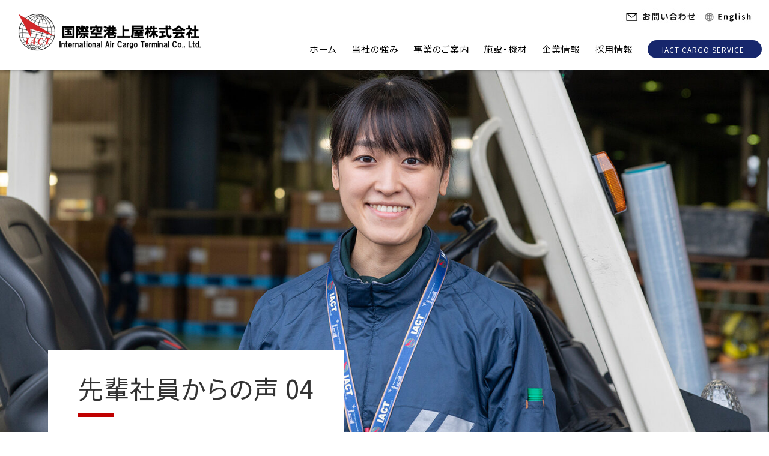

--- FILE ---
content_type: text/html; charset=UTF-8
request_url: https://www.iactcgo.co.jp/recruit/voice_04
body_size: 13411
content:
<!doctype html>
<html dir="ltr" lang="ja" prefix="og: https://ogp.me/ns#">
<head>
	<meta charset="UTF-8">
	<meta name="viewport" content="width=device-width, initial-scale=1">
		<link href="https://fonts.googleapis.com/css?family=Noto+Sans+JP:400,700&amp;subset=japanese" rel="stylesheet">
<link rel="preconnect" href="https://fonts.googleapis.com">
<link rel="preconnect" href="https://fonts.gstatic.com" crossorigin>
<link href="https://fonts.googleapis.com/css2?family=Noto+Sans+JP:wght@400;700&family=Poppins:wght@400;700&family=Roboto+Condensed:wght@400;700&display=swap" rel="stylesheet">
	<link rel="profile" href="https://gmpg.org/xfn/11">
	<script
src="https://code.jquery.com/jquery-3.3.1.min.js"
integrity="sha256-FgpCb/KJQlLNfOu91ta32o/NMZxltwRo8QtmkMRdAu8="
crossorigin="anonymous"></script>

	<title>先輩社員からの声 04 - 国際空港上屋株式会社</title>

		<!-- All in One SEO 4.8.9 - aioseo.com -->
	<meta name="description" content="先輩社員からの声 04HOME&gt;採用情報&gt;先輩社員からの声 04 輸出業務部 Haruka-T 2" />
	<meta name="robots" content="max-image-preview:large" />
	<link rel="canonical" href="https://www.iactcgo.co.jp/recruit/voice_04" />
	<meta name="generator" content="All in One SEO (AIOSEO) 4.8.9" />
		<meta property="og:locale" content="ja_JP" />
		<meta property="og:site_name" content="国際空港上屋株式会社 - 国際空港上屋株式会社" />
		<meta property="og:type" content="article" />
		<meta property="og:title" content="先輩社員からの声 04 - 国際空港上屋株式会社" />
		<meta property="og:description" content="先輩社員からの声 04HOME&gt;採用情報&gt;先輩社員からの声 04 輸出業務部 Haruka-T 2" />
		<meta property="og:url" content="https://www.iactcgo.co.jp/recruit/voice_04" />
		<meta property="og:image" content="https://www.iactcgo.co.jp/iactweb/wp-content/uploads/2022/11/cropped-IACTLOGO-2-e1669103568614.png" />
		<meta property="og:image:secure_url" content="https://www.iactcgo.co.jp/iactweb/wp-content/uploads/2022/11/cropped-IACTLOGO-2-e1669103568614.png" />
		<meta property="article:published_time" content="2022-06-09T22:19:22+00:00" />
		<meta property="article:modified_time" content="2022-06-12T18:58:15+00:00" />
		<meta name="twitter:card" content="summary" />
		<meta name="twitter:title" content="先輩社員からの声 04 - 国際空港上屋株式会社" />
		<meta name="twitter:description" content="先輩社員からの声 04HOME&gt;採用情報&gt;先輩社員からの声 04 輸出業務部 Haruka-T 2" />
		<meta name="twitter:image" content="https://www.iactcgo.co.jp/iactweb/wp-content/uploads/2022/11/cropped-IACTLOGO-2-e1669103568614.png" />
		<script type="application/ld+json" class="aioseo-schema">
			{"@context":"https:\/\/schema.org","@graph":[{"@type":"BreadcrumbList","@id":"https:\/\/www.iactcgo.co.jp\/recruit\/voice_04#breadcrumblist","itemListElement":[{"@type":"ListItem","@id":"https:\/\/www.iactcgo.co.jp#listItem","position":1,"name":"\u30db\u30fc\u30e0","item":"https:\/\/www.iactcgo.co.jp","nextItem":{"@type":"ListItem","@id":"https:\/\/www.iactcgo.co.jp\/recruit#listItem","name":"\u63a1\u7528\u60c5\u5831"}},{"@type":"ListItem","@id":"https:\/\/www.iactcgo.co.jp\/recruit#listItem","position":2,"name":"\u63a1\u7528\u60c5\u5831","item":"https:\/\/www.iactcgo.co.jp\/recruit","nextItem":{"@type":"ListItem","@id":"https:\/\/www.iactcgo.co.jp\/recruit\/voice_04#listItem","name":"\u5148\u8f29\u793e\u54e1\u304b\u3089\u306e\u58f0 04"},"previousItem":{"@type":"ListItem","@id":"https:\/\/www.iactcgo.co.jp#listItem","name":"\u30db\u30fc\u30e0"}},{"@type":"ListItem","@id":"https:\/\/www.iactcgo.co.jp\/recruit\/voice_04#listItem","position":3,"name":"\u5148\u8f29\u793e\u54e1\u304b\u3089\u306e\u58f0 04","previousItem":{"@type":"ListItem","@id":"https:\/\/www.iactcgo.co.jp\/recruit#listItem","name":"\u63a1\u7528\u60c5\u5831"}}]},{"@type":"Organization","@id":"https:\/\/www.iactcgo.co.jp\/#organization","name":"\u56fd\u969b\u7a7a\u6e2f\u4e0a\u5c4b\u682a\u5f0f\u4f1a\u793e","description":"\u56fd\u969b\u7a7a\u6e2f\u4e0a\u5c4b\u682a\u5f0f\u4f1a\u793e","url":"https:\/\/www.iactcgo.co.jp\/","logo":{"@type":"ImageObject","url":"https:\/\/www.iactcgo.co.jp\/iactweb\/wp-content\/uploads\/2022\/11\/cropped-IACTLOGO-2-e1669103568614.png","@id":"https:\/\/www.iactcgo.co.jp\/recruit\/voice_04\/#organizationLogo","width":600,"height":160},"image":{"@id":"https:\/\/www.iactcgo.co.jp\/recruit\/voice_04\/#organizationLogo"}},{"@type":"WebPage","@id":"https:\/\/www.iactcgo.co.jp\/recruit\/voice_04#webpage","url":"https:\/\/www.iactcgo.co.jp\/recruit\/voice_04","name":"\u5148\u8f29\u793e\u54e1\u304b\u3089\u306e\u58f0 04 - \u56fd\u969b\u7a7a\u6e2f\u4e0a\u5c4b\u682a\u5f0f\u4f1a\u793e","description":"\u5148\u8f29\u793e\u54e1\u304b\u3089\u306e\u58f0 04HOME>\u63a1\u7528\u60c5\u5831>\u5148\u8f29\u793e\u54e1\u304b\u3089\u306e\u58f0 04 \u8f38\u51fa\u696d\u52d9\u90e8 Haruka-T 2","inLanguage":"ja","isPartOf":{"@id":"https:\/\/www.iactcgo.co.jp\/#website"},"breadcrumb":{"@id":"https:\/\/www.iactcgo.co.jp\/recruit\/voice_04#breadcrumblist"},"datePublished":"2022-06-10T07:19:22+09:00","dateModified":"2022-06-13T03:58:15+09:00"},{"@type":"WebSite","@id":"https:\/\/www.iactcgo.co.jp\/#website","url":"https:\/\/www.iactcgo.co.jp\/","name":"\u56fd\u969b\u7a7a\u6e2f\u4e0a\u5c4b\u682a\u5f0f\u4f1a\u793e","description":"\u56fd\u969b\u7a7a\u6e2f\u4e0a\u5c4b\u682a\u5f0f\u4f1a\u793e","inLanguage":"ja","publisher":{"@id":"https:\/\/www.iactcgo.co.jp\/#organization"}}]}
		</script>
		<!-- All in One SEO -->

<link rel='dns-prefetch' href='//code.jquery.com' />
<link rel="alternate" title="oEmbed (JSON)" type="application/json+oembed" href="https://www.iactcgo.co.jp/wp-json/oembed/1.0/embed?url=https%3A%2F%2Fwww.iactcgo.co.jp%2Frecruit%2Fvoice_04" />
<link rel="alternate" title="oEmbed (XML)" type="text/xml+oembed" href="https://www.iactcgo.co.jp/wp-json/oembed/1.0/embed?url=https%3A%2F%2Fwww.iactcgo.co.jp%2Frecruit%2Fvoice_04&#038;format=xml" />
<style id='wp-img-auto-sizes-contain-inline-css'>
img:is([sizes=auto i],[sizes^="auto," i]){contain-intrinsic-size:3000px 1500px}
/*# sourceURL=wp-img-auto-sizes-contain-inline-css */
</style>
<style id='wp-emoji-styles-inline-css'>

	img.wp-smiley, img.emoji {
		display: inline !important;
		border: none !important;
		box-shadow: none !important;
		height: 1em !important;
		width: 1em !important;
		margin: 0 0.07em !important;
		vertical-align: -0.1em !important;
		background: none !important;
		padding: 0 !important;
	}
/*# sourceURL=wp-emoji-styles-inline-css */
</style>
<style id='wp-block-library-inline-css'>
:root{--wp-block-synced-color:#7a00df;--wp-block-synced-color--rgb:122,0,223;--wp-bound-block-color:var(--wp-block-synced-color);--wp-editor-canvas-background:#ddd;--wp-admin-theme-color:#007cba;--wp-admin-theme-color--rgb:0,124,186;--wp-admin-theme-color-darker-10:#006ba1;--wp-admin-theme-color-darker-10--rgb:0,107,160.5;--wp-admin-theme-color-darker-20:#005a87;--wp-admin-theme-color-darker-20--rgb:0,90,135;--wp-admin-border-width-focus:2px}@media (min-resolution:192dpi){:root{--wp-admin-border-width-focus:1.5px}}.wp-element-button{cursor:pointer}:root .has-very-light-gray-background-color{background-color:#eee}:root .has-very-dark-gray-background-color{background-color:#313131}:root .has-very-light-gray-color{color:#eee}:root .has-very-dark-gray-color{color:#313131}:root .has-vivid-green-cyan-to-vivid-cyan-blue-gradient-background{background:linear-gradient(135deg,#00d084,#0693e3)}:root .has-purple-crush-gradient-background{background:linear-gradient(135deg,#34e2e4,#4721fb 50%,#ab1dfe)}:root .has-hazy-dawn-gradient-background{background:linear-gradient(135deg,#faaca8,#dad0ec)}:root .has-subdued-olive-gradient-background{background:linear-gradient(135deg,#fafae1,#67a671)}:root .has-atomic-cream-gradient-background{background:linear-gradient(135deg,#fdd79a,#004a59)}:root .has-nightshade-gradient-background{background:linear-gradient(135deg,#330968,#31cdcf)}:root .has-midnight-gradient-background{background:linear-gradient(135deg,#020381,#2874fc)}:root{--wp--preset--font-size--normal:16px;--wp--preset--font-size--huge:42px}.has-regular-font-size{font-size:1em}.has-larger-font-size{font-size:2.625em}.has-normal-font-size{font-size:var(--wp--preset--font-size--normal)}.has-huge-font-size{font-size:var(--wp--preset--font-size--huge)}.has-text-align-center{text-align:center}.has-text-align-left{text-align:left}.has-text-align-right{text-align:right}.has-fit-text{white-space:nowrap!important}#end-resizable-editor-section{display:none}.aligncenter{clear:both}.items-justified-left{justify-content:flex-start}.items-justified-center{justify-content:center}.items-justified-right{justify-content:flex-end}.items-justified-space-between{justify-content:space-between}.screen-reader-text{border:0;clip-path:inset(50%);height:1px;margin:-1px;overflow:hidden;padding:0;position:absolute;width:1px;word-wrap:normal!important}.screen-reader-text:focus{background-color:#ddd;clip-path:none;color:#444;display:block;font-size:1em;height:auto;left:5px;line-height:normal;padding:15px 23px 14px;text-decoration:none;top:5px;width:auto;z-index:100000}html :where(.has-border-color){border-style:solid}html :where([style*=border-top-color]){border-top-style:solid}html :where([style*=border-right-color]){border-right-style:solid}html :where([style*=border-bottom-color]){border-bottom-style:solid}html :where([style*=border-left-color]){border-left-style:solid}html :where([style*=border-width]){border-style:solid}html :where([style*=border-top-width]){border-top-style:solid}html :where([style*=border-right-width]){border-right-style:solid}html :where([style*=border-bottom-width]){border-bottom-style:solid}html :where([style*=border-left-width]){border-left-style:solid}html :where(img[class*=wp-image-]){height:auto;max-width:100%}:where(figure){margin:0 0 1em}html :where(.is-position-sticky){--wp-admin--admin-bar--position-offset:var(--wp-admin--admin-bar--height,0px)}@media screen and (max-width:600px){html :where(.is-position-sticky){--wp-admin--admin-bar--position-offset:0px}}

/*# sourceURL=wp-block-library-inline-css */
</style><style id='global-styles-inline-css'>
:root{--wp--preset--aspect-ratio--square: 1;--wp--preset--aspect-ratio--4-3: 4/3;--wp--preset--aspect-ratio--3-4: 3/4;--wp--preset--aspect-ratio--3-2: 3/2;--wp--preset--aspect-ratio--2-3: 2/3;--wp--preset--aspect-ratio--16-9: 16/9;--wp--preset--aspect-ratio--9-16: 9/16;--wp--preset--color--black: #000000;--wp--preset--color--cyan-bluish-gray: #abb8c3;--wp--preset--color--white: #ffffff;--wp--preset--color--pale-pink: #f78da7;--wp--preset--color--vivid-red: #cf2e2e;--wp--preset--color--luminous-vivid-orange: #ff6900;--wp--preset--color--luminous-vivid-amber: #fcb900;--wp--preset--color--light-green-cyan: #7bdcb5;--wp--preset--color--vivid-green-cyan: #00d084;--wp--preset--color--pale-cyan-blue: #8ed1fc;--wp--preset--color--vivid-cyan-blue: #0693e3;--wp--preset--color--vivid-purple: #9b51e0;--wp--preset--gradient--vivid-cyan-blue-to-vivid-purple: linear-gradient(135deg,rgb(6,147,227) 0%,rgb(155,81,224) 100%);--wp--preset--gradient--light-green-cyan-to-vivid-green-cyan: linear-gradient(135deg,rgb(122,220,180) 0%,rgb(0,208,130) 100%);--wp--preset--gradient--luminous-vivid-amber-to-luminous-vivid-orange: linear-gradient(135deg,rgb(252,185,0) 0%,rgb(255,105,0) 100%);--wp--preset--gradient--luminous-vivid-orange-to-vivid-red: linear-gradient(135deg,rgb(255,105,0) 0%,rgb(207,46,46) 100%);--wp--preset--gradient--very-light-gray-to-cyan-bluish-gray: linear-gradient(135deg,rgb(238,238,238) 0%,rgb(169,184,195) 100%);--wp--preset--gradient--cool-to-warm-spectrum: linear-gradient(135deg,rgb(74,234,220) 0%,rgb(151,120,209) 20%,rgb(207,42,186) 40%,rgb(238,44,130) 60%,rgb(251,105,98) 80%,rgb(254,248,76) 100%);--wp--preset--gradient--blush-light-purple: linear-gradient(135deg,rgb(255,206,236) 0%,rgb(152,150,240) 100%);--wp--preset--gradient--blush-bordeaux: linear-gradient(135deg,rgb(254,205,165) 0%,rgb(254,45,45) 50%,rgb(107,0,62) 100%);--wp--preset--gradient--luminous-dusk: linear-gradient(135deg,rgb(255,203,112) 0%,rgb(199,81,192) 50%,rgb(65,88,208) 100%);--wp--preset--gradient--pale-ocean: linear-gradient(135deg,rgb(255,245,203) 0%,rgb(182,227,212) 50%,rgb(51,167,181) 100%);--wp--preset--gradient--electric-grass: linear-gradient(135deg,rgb(202,248,128) 0%,rgb(113,206,126) 100%);--wp--preset--gradient--midnight: linear-gradient(135deg,rgb(2,3,129) 0%,rgb(40,116,252) 100%);--wp--preset--font-size--small: 13px;--wp--preset--font-size--medium: 20px;--wp--preset--font-size--large: 36px;--wp--preset--font-size--x-large: 42px;--wp--preset--spacing--20: 0.44rem;--wp--preset--spacing--30: 0.67rem;--wp--preset--spacing--40: 1rem;--wp--preset--spacing--50: 1.5rem;--wp--preset--spacing--60: 2.25rem;--wp--preset--spacing--70: 3.38rem;--wp--preset--spacing--80: 5.06rem;--wp--preset--shadow--natural: 6px 6px 9px rgba(0, 0, 0, 0.2);--wp--preset--shadow--deep: 12px 12px 50px rgba(0, 0, 0, 0.4);--wp--preset--shadow--sharp: 6px 6px 0px rgba(0, 0, 0, 0.2);--wp--preset--shadow--outlined: 6px 6px 0px -3px rgb(255, 255, 255), 6px 6px rgb(0, 0, 0);--wp--preset--shadow--crisp: 6px 6px 0px rgb(0, 0, 0);}:where(.is-layout-flex){gap: 0.5em;}:where(.is-layout-grid){gap: 0.5em;}body .is-layout-flex{display: flex;}.is-layout-flex{flex-wrap: wrap;align-items: center;}.is-layout-flex > :is(*, div){margin: 0;}body .is-layout-grid{display: grid;}.is-layout-grid > :is(*, div){margin: 0;}:where(.wp-block-columns.is-layout-flex){gap: 2em;}:where(.wp-block-columns.is-layout-grid){gap: 2em;}:where(.wp-block-post-template.is-layout-flex){gap: 1.25em;}:where(.wp-block-post-template.is-layout-grid){gap: 1.25em;}.has-black-color{color: var(--wp--preset--color--black) !important;}.has-cyan-bluish-gray-color{color: var(--wp--preset--color--cyan-bluish-gray) !important;}.has-white-color{color: var(--wp--preset--color--white) !important;}.has-pale-pink-color{color: var(--wp--preset--color--pale-pink) !important;}.has-vivid-red-color{color: var(--wp--preset--color--vivid-red) !important;}.has-luminous-vivid-orange-color{color: var(--wp--preset--color--luminous-vivid-orange) !important;}.has-luminous-vivid-amber-color{color: var(--wp--preset--color--luminous-vivid-amber) !important;}.has-light-green-cyan-color{color: var(--wp--preset--color--light-green-cyan) !important;}.has-vivid-green-cyan-color{color: var(--wp--preset--color--vivid-green-cyan) !important;}.has-pale-cyan-blue-color{color: var(--wp--preset--color--pale-cyan-blue) !important;}.has-vivid-cyan-blue-color{color: var(--wp--preset--color--vivid-cyan-blue) !important;}.has-vivid-purple-color{color: var(--wp--preset--color--vivid-purple) !important;}.has-black-background-color{background-color: var(--wp--preset--color--black) !important;}.has-cyan-bluish-gray-background-color{background-color: var(--wp--preset--color--cyan-bluish-gray) !important;}.has-white-background-color{background-color: var(--wp--preset--color--white) !important;}.has-pale-pink-background-color{background-color: var(--wp--preset--color--pale-pink) !important;}.has-vivid-red-background-color{background-color: var(--wp--preset--color--vivid-red) !important;}.has-luminous-vivid-orange-background-color{background-color: var(--wp--preset--color--luminous-vivid-orange) !important;}.has-luminous-vivid-amber-background-color{background-color: var(--wp--preset--color--luminous-vivid-amber) !important;}.has-light-green-cyan-background-color{background-color: var(--wp--preset--color--light-green-cyan) !important;}.has-vivid-green-cyan-background-color{background-color: var(--wp--preset--color--vivid-green-cyan) !important;}.has-pale-cyan-blue-background-color{background-color: var(--wp--preset--color--pale-cyan-blue) !important;}.has-vivid-cyan-blue-background-color{background-color: var(--wp--preset--color--vivid-cyan-blue) !important;}.has-vivid-purple-background-color{background-color: var(--wp--preset--color--vivid-purple) !important;}.has-black-border-color{border-color: var(--wp--preset--color--black) !important;}.has-cyan-bluish-gray-border-color{border-color: var(--wp--preset--color--cyan-bluish-gray) !important;}.has-white-border-color{border-color: var(--wp--preset--color--white) !important;}.has-pale-pink-border-color{border-color: var(--wp--preset--color--pale-pink) !important;}.has-vivid-red-border-color{border-color: var(--wp--preset--color--vivid-red) !important;}.has-luminous-vivid-orange-border-color{border-color: var(--wp--preset--color--luminous-vivid-orange) !important;}.has-luminous-vivid-amber-border-color{border-color: var(--wp--preset--color--luminous-vivid-amber) !important;}.has-light-green-cyan-border-color{border-color: var(--wp--preset--color--light-green-cyan) !important;}.has-vivid-green-cyan-border-color{border-color: var(--wp--preset--color--vivid-green-cyan) !important;}.has-pale-cyan-blue-border-color{border-color: var(--wp--preset--color--pale-cyan-blue) !important;}.has-vivid-cyan-blue-border-color{border-color: var(--wp--preset--color--vivid-cyan-blue) !important;}.has-vivid-purple-border-color{border-color: var(--wp--preset--color--vivid-purple) !important;}.has-vivid-cyan-blue-to-vivid-purple-gradient-background{background: var(--wp--preset--gradient--vivid-cyan-blue-to-vivid-purple) !important;}.has-light-green-cyan-to-vivid-green-cyan-gradient-background{background: var(--wp--preset--gradient--light-green-cyan-to-vivid-green-cyan) !important;}.has-luminous-vivid-amber-to-luminous-vivid-orange-gradient-background{background: var(--wp--preset--gradient--luminous-vivid-amber-to-luminous-vivid-orange) !important;}.has-luminous-vivid-orange-to-vivid-red-gradient-background{background: var(--wp--preset--gradient--luminous-vivid-orange-to-vivid-red) !important;}.has-very-light-gray-to-cyan-bluish-gray-gradient-background{background: var(--wp--preset--gradient--very-light-gray-to-cyan-bluish-gray) !important;}.has-cool-to-warm-spectrum-gradient-background{background: var(--wp--preset--gradient--cool-to-warm-spectrum) !important;}.has-blush-light-purple-gradient-background{background: var(--wp--preset--gradient--blush-light-purple) !important;}.has-blush-bordeaux-gradient-background{background: var(--wp--preset--gradient--blush-bordeaux) !important;}.has-luminous-dusk-gradient-background{background: var(--wp--preset--gradient--luminous-dusk) !important;}.has-pale-ocean-gradient-background{background: var(--wp--preset--gradient--pale-ocean) !important;}.has-electric-grass-gradient-background{background: var(--wp--preset--gradient--electric-grass) !important;}.has-midnight-gradient-background{background: var(--wp--preset--gradient--midnight) !important;}.has-small-font-size{font-size: var(--wp--preset--font-size--small) !important;}.has-medium-font-size{font-size: var(--wp--preset--font-size--medium) !important;}.has-large-font-size{font-size: var(--wp--preset--font-size--large) !important;}.has-x-large-font-size{font-size: var(--wp--preset--font-size--x-large) !important;}
/*# sourceURL=global-styles-inline-css */
</style>

<style id='classic-theme-styles-inline-css'>
/*! This file is auto-generated */
.wp-block-button__link{color:#fff;background-color:#32373c;border-radius:9999px;box-shadow:none;text-decoration:none;padding:calc(.667em + 2px) calc(1.333em + 2px);font-size:1.125em}.wp-block-file__button{background:#32373c;color:#fff;text-decoration:none}
/*# sourceURL=/wp-includes/css/classic-themes.min.css */
</style>
<link rel='stylesheet' id='font-awesome-css' href='https://www.iactcgo.co.jp/iactweb/wp-content/plugins/smooth-scroll-up/css/font-awesome.min.css?ver=4.6.3' media='all' />
<link rel='stylesheet' id='scrollup-css-css' href='https://www.iactcgo.co.jp/iactweb/wp-content/plugins/smooth-scroll-up/css/scrollup.css?ver=6.9' media='all' />
<link rel='stylesheet' id='wp-show-posts-css' href='https://www.iactcgo.co.jp/iactweb/wp-content/plugins/wp-show-posts/css/wp-show-posts-min.css?ver=1.1.6' media='all' />
<link rel='stylesheet' id='base02-style-css' href='https://www.iactcgo.co.jp/iactweb/wp-content/themes/base02/style.css?ver=1.0.0' media='all' />
<link rel='stylesheet' id='metaslider-flex-slider-css' href='https://www.iactcgo.co.jp/iactweb/wp-content/plugins/ml-slider/assets/sliders/flexslider/flexslider.css?ver=3.102.0' media='all' property='stylesheet' />
<link rel='stylesheet' id='metaslider-public-css' href='https://www.iactcgo.co.jp/iactweb/wp-content/plugins/ml-slider/assets/metaslider/public.css?ver=3.102.0' media='all' property='stylesheet' />
<style id='metaslider-public-inline-css'>
@media only screen and (max-width: 767px) { .hide-arrows-smartphone .flex-direction-nav, .hide-navigation-smartphone .flex-control-paging, .hide-navigation-smartphone .flex-control-nav, .hide-navigation-smartphone .filmstrip, .hide-slideshow-smartphone, .metaslider-hidden-content.hide-smartphone{ display: none!important; }}@media only screen and (min-width : 768px) and (max-width: 1023px) { .hide-arrows-tablet .flex-direction-nav, .hide-navigation-tablet .flex-control-paging, .hide-navigation-tablet .flex-control-nav, .hide-navigation-tablet .filmstrip, .hide-slideshow-tablet, .metaslider-hidden-content.hide-tablet{ display: none!important; }}@media only screen and (min-width : 1024px) and (max-width: 1439px) { .hide-arrows-laptop .flex-direction-nav, .hide-navigation-laptop .flex-control-paging, .hide-navigation-laptop .flex-control-nav, .hide-navigation-laptop .filmstrip, .hide-slideshow-laptop, .metaslider-hidden-content.hide-laptop{ display: none!important; }}@media only screen and (min-width : 1440px) { .hide-arrows-desktop .flex-direction-nav, .hide-navigation-desktop .flex-control-paging, .hide-navigation-desktop .flex-control-nav, .hide-navigation-desktop .filmstrip, .hide-slideshow-desktop, .metaslider-hidden-content.hide-desktop{ display: none!important; }}
@media only screen and (max-width: 767px) { .hide-arrows-smartphone .flex-direction-nav, .hide-navigation-smartphone .flex-control-paging, .hide-navigation-smartphone .flex-control-nav, .hide-navigation-smartphone .filmstrip, .hide-slideshow-smartphone, .metaslider-hidden-content.hide-smartphone{ display: none!important; }}@media only screen and (min-width : 768px) and (max-width: 1023px) { .hide-arrows-tablet .flex-direction-nav, .hide-navigation-tablet .flex-control-paging, .hide-navigation-tablet .flex-control-nav, .hide-navigation-tablet .filmstrip, .hide-slideshow-tablet, .metaslider-hidden-content.hide-tablet{ display: none!important; }}@media only screen and (min-width : 1024px) and (max-width: 1439px) { .hide-arrows-laptop .flex-direction-nav, .hide-navigation-laptop .flex-control-paging, .hide-navigation-laptop .flex-control-nav, .hide-navigation-laptop .filmstrip, .hide-slideshow-laptop, .metaslider-hidden-content.hide-laptop{ display: none!important; }}@media only screen and (min-width : 1440px) { .hide-arrows-desktop .flex-direction-nav, .hide-navigation-desktop .flex-control-paging, .hide-navigation-desktop .flex-control-nav, .hide-navigation-desktop .filmstrip, .hide-slideshow-desktop, .metaslider-hidden-content.hide-desktop{ display: none!important; }}
/*# sourceURL=metaslider-public-inline-css */
</style>
<script src="https://code.jquery.com/jquery-3.3.1.min.js?ver=3.3.1" id="jquery-js"></script>
<script src="https://www.iactcgo.co.jp/iactweb/wp-content/plugins/ml-slider/assets/sliders/flexslider/jquery.flexslider.min.js?ver=3.102.0" id="metaslider-flex-slider-js"></script>
<script id="metaslider-flex-slider-js-after">
var metaslider_620 = function($) {$('#metaslider_620').addClass('flexslider');
            $('#metaslider_620').flexslider({ 
                slideshowSpeed:6000,
                animation:"fade",
                controlNav:false,
                directionNav:true,
                pauseOnHover:true,
                direction:"horizontal",
                reverse:false,
                keyboard:true,
                touch:true,
                animationSpeed:1200,
                prevText:"Previous",
                nextText:"Next",
                smoothHeight:false,
                fadeFirstSlide:false,
                slideshow:true,
                pausePlay:false,
                showPlayText:false,
                playText:false,
                pauseText:false,
                start: function(slider) {
                slider.find('.flex-prev').attr('aria-label', 'Previous');
                    slider.find('.flex-next').attr('aria-label', 'Next');
                
                // Function to disable focusable elements in aria-hidden slides
                function disableAriaHiddenFocusableElements() {
                    var slider_ = $('#metaslider_620');
                    
                    // Disable focusable elements in slides with aria-hidden='true'
                    slider_.find('.slides li[aria-hidden="true"] a, .slides li[aria-hidden="true"] button, .slides li[aria-hidden="true"] input, .slides li[aria-hidden="true"] select, .slides li[aria-hidden="true"] textarea, .slides li[aria-hidden="true"] [tabindex]:not([tabindex="-1"])').attr('tabindex', '-1');
                    
                    // Disable focusable elements in cloned slides (these should never be focusable)
                    slider_.find('.slides li.clone a, .slides li.clone button, .slides li.clone input, .slides li.clone select, .slides li.clone textarea, .slides li.clone [tabindex]:not([tabindex="-1"])').attr('tabindex', '-1');
                }
                
                // Initial setup
                disableAriaHiddenFocusableElements();
                
                // Observer for aria-hidden and clone changes
                if (typeof MutationObserver !== 'undefined') {
                    var ariaObserver = new MutationObserver(function(mutations) {
                        var shouldUpdate = false;
                        mutations.forEach(function(mutation) {
                            if (mutation.type === 'attributes' && mutation.attributeName === 'aria-hidden') {
                                shouldUpdate = true;
                            }
                            if (mutation.type === 'childList') {
                                // Check if cloned slides were added/removed
                                for (var i = 0; i < mutation.addedNodes.length; i++) {
                                    if (mutation.addedNodes[i].nodeType === 1 && 
                                        (mutation.addedNodes[i].classList.contains('clone') || 
                                         mutation.addedNodes[i].querySelector && mutation.addedNodes[i].querySelector('.clone'))) {
                                        shouldUpdate = true;
                                        break;
                                    }
                                }
                            }
                        });
                        if (shouldUpdate) {
                            setTimeout(disableAriaHiddenFocusableElements, 10);
                        }
                    });
                    
                    var targetNode = $('#metaslider_620')[0];
                    if (targetNode) {
                        ariaObserver.observe(targetNode, { 
                            attributes: true, 
                            attributeFilter: ['aria-hidden'],
                            childList: true,
                            subtree: true
                        });
                    }
                }
                
                },
                after: function(slider) {
                
                // Re-disable focusable elements after slide transitions
                var slider_ = $('#metaslider_620');
                
                // Disable focusable elements in slides with aria-hidden='true'
                slider_.find('.slides li[aria-hidden="true"] a, .slides li[aria-hidden="true"] button, .slides li[aria-hidden="true"] input, .slides li[aria-hidden="true"] select, .slides li[aria-hidden="true"] textarea, .slides li[aria-hidden="true"] [tabindex]:not([tabindex="-1"])').attr('tabindex', '-1');
                
                // Disable focusable elements in cloned slides
                slider_.find('.slides li.clone a, .slides li.clone button, .slides li.clone input, .slides li.clone select, .slides li.clone textarea, .slides li.clone [tabindex]:not([tabindex="-1"])').attr('tabindex', '-1');
                
                }
            });
            $(document).trigger('metaslider/initialized', '#metaslider_620');
        };
        var timer_metaslider_620 = function() {
            var slider = !window.jQuery ? window.setTimeout(timer_metaslider_620, 100) : !jQuery.isReady ? window.setTimeout(timer_metaslider_620, 1) : metaslider_620(window.jQuery);
        };
        timer_metaslider_620();
var metaslider_1414 = function($) {$('#metaslider_1414').addClass('flexslider');
            $('#metaslider_1414').flexslider({ 
                slideshowSpeed:5000,
                animation:"fade",
                controlNav:false,
                directionNav:true,
                pauseOnHover:true,
                direction:"horizontal",
                reverse:false,
                keyboard:true,
                touch:true,
                animationSpeed:800,
                prevText:"Previous",
                nextText:"Next",
                smoothHeight:false,
                fadeFirstSlide:false,
                slideshow:true,
                pausePlay:false,
                showPlayText:false,
                playText:false,
                pauseText:false,
                start: function(slider) {
                slider.find('.flex-prev').attr('aria-label', 'Previous');
                    slider.find('.flex-next').attr('aria-label', 'Next');
                slider.find('.flex-prev').attr('aria-label', 'Previous');
                    slider.find('.flex-next').attr('aria-label', 'Next');
                
                // Function to disable focusable elements in aria-hidden slides
                function disableAriaHiddenFocusableElements() {
                    var slider_ = $('#metaslider_1414');
                    
                    // Disable focusable elements in slides with aria-hidden='true'
                    slider_.find('.slides li[aria-hidden="true"] a, .slides li[aria-hidden="true"] button, .slides li[aria-hidden="true"] input, .slides li[aria-hidden="true"] select, .slides li[aria-hidden="true"] textarea, .slides li[aria-hidden="true"] [tabindex]:not([tabindex="-1"])').attr('tabindex', '-1');
                    
                    // Disable focusable elements in cloned slides (these should never be focusable)
                    slider_.find('.slides li.clone a, .slides li.clone button, .slides li.clone input, .slides li.clone select, .slides li.clone textarea, .slides li.clone [tabindex]:not([tabindex="-1"])').attr('tabindex', '-1');
                }
                
                // Initial setup
                disableAriaHiddenFocusableElements();
                
                // Observer for aria-hidden and clone changes
                if (typeof MutationObserver !== 'undefined') {
                    var ariaObserver = new MutationObserver(function(mutations) {
                        var shouldUpdate = false;
                        mutations.forEach(function(mutation) {
                            if (mutation.type === 'attributes' && mutation.attributeName === 'aria-hidden') {
                                shouldUpdate = true;
                            }
                            if (mutation.type === 'childList') {
                                // Check if cloned slides were added/removed
                                for (var i = 0; i < mutation.addedNodes.length; i++) {
                                    if (mutation.addedNodes[i].nodeType === 1 && 
                                        (mutation.addedNodes[i].classList.contains('clone') || 
                                         mutation.addedNodes[i].querySelector && mutation.addedNodes[i].querySelector('.clone'))) {
                                        shouldUpdate = true;
                                        break;
                                    }
                                }
                            }
                        });
                        if (shouldUpdate) {
                            setTimeout(disableAriaHiddenFocusableElements, 10);
                        }
                    });
                    
                    var targetNode = $('#metaslider_1414')[0];
                    if (targetNode) {
                        ariaObserver.observe(targetNode, { 
                            attributes: true, 
                            attributeFilter: ['aria-hidden'],
                            childList: true,
                            subtree: true
                        });
                    }
                }
                
                
                // Function to disable focusable elements in aria-hidden slides
                function disableAriaHiddenFocusableElements() {
                    var slider_ = $('#metaslider_1414');
                    
                    // Disable focusable elements in slides with aria-hidden='true'
                    slider_.find('.slides li[aria-hidden="true"] a, .slides li[aria-hidden="true"] button, .slides li[aria-hidden="true"] input, .slides li[aria-hidden="true"] select, .slides li[aria-hidden="true"] textarea, .slides li[aria-hidden="true"] [tabindex]:not([tabindex="-1"])').attr('tabindex', '-1');
                    
                    // Disable focusable elements in cloned slides (these should never be focusable)
                    slider_.find('.slides li.clone a, .slides li.clone button, .slides li.clone input, .slides li.clone select, .slides li.clone textarea, .slides li.clone [tabindex]:not([tabindex="-1"])').attr('tabindex', '-1');
                }
                
                // Initial setup
                disableAriaHiddenFocusableElements();
                
                // Observer for aria-hidden and clone changes
                if (typeof MutationObserver !== 'undefined') {
                    var ariaObserver = new MutationObserver(function(mutations) {
                        var shouldUpdate = false;
                        mutations.forEach(function(mutation) {
                            if (mutation.type === 'attributes' && mutation.attributeName === 'aria-hidden') {
                                shouldUpdate = true;
                            }
                            if (mutation.type === 'childList') {
                                // Check if cloned slides were added/removed
                                for (var i = 0; i < mutation.addedNodes.length; i++) {
                                    if (mutation.addedNodes[i].nodeType === 1 && 
                                        (mutation.addedNodes[i].classList.contains('clone') || 
                                         mutation.addedNodes[i].querySelector && mutation.addedNodes[i].querySelector('.clone'))) {
                                        shouldUpdate = true;
                                        break;
                                    }
                                }
                            }
                        });
                        if (shouldUpdate) {
                            setTimeout(disableAriaHiddenFocusableElements, 10);
                        }
                    });
                    
                    var targetNode = $('#metaslider_1414')[0];
                    if (targetNode) {
                        ariaObserver.observe(targetNode, { 
                            attributes: true, 
                            attributeFilter: ['aria-hidden'],
                            childList: true,
                            subtree: true
                        });
                    }
                }
                
                },
                after: function(slider) {
                
                // Re-disable focusable elements after slide transitions
                var slider_ = $('#metaslider_1414');
                
                // Disable focusable elements in slides with aria-hidden='true'
                slider_.find('.slides li[aria-hidden="true"] a, .slides li[aria-hidden="true"] button, .slides li[aria-hidden="true"] input, .slides li[aria-hidden="true"] select, .slides li[aria-hidden="true"] textarea, .slides li[aria-hidden="true"] [tabindex]:not([tabindex="-1"])').attr('tabindex', '-1');
                
                // Disable focusable elements in cloned slides
                slider_.find('.slides li.clone a, .slides li.clone button, .slides li.clone input, .slides li.clone select, .slides li.clone textarea, .slides li.clone [tabindex]:not([tabindex="-1"])').attr('tabindex', '-1');
                
                
                // Re-disable focusable elements after slide transitions
                var slider_ = $('#metaslider_1414');
                
                // Disable focusable elements in slides with aria-hidden='true'
                slider_.find('.slides li[aria-hidden="true"] a, .slides li[aria-hidden="true"] button, .slides li[aria-hidden="true"] input, .slides li[aria-hidden="true"] select, .slides li[aria-hidden="true"] textarea, .slides li[aria-hidden="true"] [tabindex]:not([tabindex="-1"])').attr('tabindex', '-1');
                
                // Disable focusable elements in cloned slides
                slider_.find('.slides li.clone a, .slides li.clone button, .slides li.clone input, .slides li.clone select, .slides li.clone textarea, .slides li.clone [tabindex]:not([tabindex="-1"])').attr('tabindex', '-1');
                
                }
            });
            $(document).trigger('metaslider/initialized', '#metaslider_1414');
        };
        var timer_metaslider_1414 = function() {
            var slider = !window.jQuery ? window.setTimeout(timer_metaslider_1414, 100) : !jQuery.isReady ? window.setTimeout(timer_metaslider_1414, 1) : metaslider_1414(window.jQuery);
        };
        timer_metaslider_1414();
//# sourceURL=metaslider-flex-slider-js-after
</script>
<script id="metaslider-script-js-extra">
var wpData = {"baseUrl":"https://www.iactcgo.co.jp"};
var wpData = {"baseUrl":"https://www.iactcgo.co.jp"};
//# sourceURL=metaslider-script-js-extra
</script>
<script src="https://www.iactcgo.co.jp/iactweb/wp-content/plugins/ml-slider/assets/metaslider/script.min.js?ver=3.102.0" id="metaslider-script-js"></script>
<link rel="https://api.w.org/" href="https://www.iactcgo.co.jp/wp-json/" /><link rel="alternate" title="JSON" type="application/json" href="https://www.iactcgo.co.jp/wp-json/wp/v2/pages/1654" /><link rel="EditURI" type="application/rsd+xml" title="RSD" href="https://www.iactcgo.co.jp/iactweb/xmlrpc.php?rsd" />
<meta name="generator" content="WordPress 6.9" />
<link rel='shortlink' href='https://www.iactcgo.co.jp/?p=1654' />
		<style type="text/css">
					.site-title,
			.site-description {
				position: absolute;
				clip: rect(1px, 1px, 1px, 1px);
				}
					</style>
		<link rel="icon" href="https://www.iactcgo.co.jp/iactweb/wp-content/uploads/2022/07/site-icon.png" sizes="32x32" />
<link rel="icon" href="https://www.iactcgo.co.jp/iactweb/wp-content/uploads/2022/07/site-icon.png" sizes="192x192" />
<link rel="apple-touch-icon" href="https://www.iactcgo.co.jp/iactweb/wp-content/uploads/2022/07/site-icon.png" />
<meta name="msapplication-TileImage" content="https://www.iactcgo.co.jp/iactweb/wp-content/uploads/2022/07/site-icon.png" />
<script>
jQuery(function () {
       jQuery(window).on('scroll', function () {
        if (jQuery(this).scrollTop() > jQuery("#parallax1").offset().top - jQuery(window).height()) {
            jQuery("#parallax1").css('background-position-y', (jQuery(this).scrollTop() - jQuery("#parallax1").offset().top) * 0.3 + 'px');
        } 
    });
});	
</script>
<script>
jQuery(function () {
       jQuery(window).on('scroll', function () {
        if (jQuery(this).scrollTop() > jQuery("#parallax2").offset().top - jQuery(window).height()) {
            jQuery("#parallax2").css('background-position-y', (jQuery(this).scrollTop() - jQuery("#parallax2").offset().top) * 0.3 + 'px');
        } 
    });
});	
</script>
<script>
jQuery(function () {
       jQuery(window).on('scroll', function () {
        if (jQuery(this).scrollTop() > jQuery("#parallax3").offset().top - jQuery(window).height()) {
            jQuery("#parallax3").css('background-position-y', (jQuery(this).scrollTop() - jQuery("#parallax3").offset().top) * 0.3 + 'px');
        } 
    });
});	
</script>
<script>
jQuery(function () {
       jQuery(window).on('scroll', function () {
        if (jQuery(this).scrollTop() > jQuery("#parallax4").offset().top - jQuery(window).height()) {
            jQuery("#parallax4").css('background-position-y', (jQuery(this).scrollTop() - jQuery("#parallax4").offset().top) * 0.5 + 'px');
        } 
    });
});	
</script>
<link href="https://cdn.rawgit.com/michalsnik/aos/2.1.1/dist/aos.css" rel="stylesheet" media="screen">
</head>

<body class="wp-singular page-template-default page page-id-1654 page-child parent-pageid-632 wp-custom-logo wp-theme-base02 metaslider-plugin no-sidebar">
<div id="page" class="site">
	<a class="skip-link screen-reader-text" href="#primary">Skip to content</a>

	<header id="masthead" class="site-header">
		<div class="site-branding">
			
						<p class="site-description">国際空港上屋株式会社</p>
						<a href="https://www.iactcgo.co.jp/" class="custom-logo-link" rel="home" data-wpel-link="internal"><img width="600" height="160" src="https://www.iactcgo.co.jp/iactweb/wp-content/uploads/2022/11/cropped-IACTLOGO-2-e1669103568614.png" class="custom-logo" alt="国際空港上屋株式会社" decoding="async" fetchpriority="high" srcset="https://www.iactcgo.co.jp/iactweb/wp-content/uploads/2022/11/cropped-IACTLOGO-2-e1669103568614.png 600w, https://www.iactcgo.co.jp/iactweb/wp-content/uploads/2022/11/cropped-IACTLOGO-2-e1669103568614-500x133.png 500w" sizes="(max-width: 600px) 100vw, 600px" /></a>			
		</div><!-- .site-branding -->
<div class="menuarea">
			<div id="wrapper">
				<div class="headbtn"><a href="https://www.iactcgo.co.jp/iactweb/contact" data-wpel-link="internal"><img src="https://www.iactcgo.co.jp/iactweb/wp-content/uploads/2022/06/head-con.jpg"></a><a href="https://www.iactcgo.co.jp/en/" data-wpel-link="internal"><img src="https://www.iactcgo.co.jp/iactweb/wp-content/uploads/2022/06/head-eng.jpg"></a></div>
<p class="btn-gnavi">
		<span></span>
		<span></span>
		<span></span>
	</p>
<nav id="global-navi">
			<div class="menu-menu-1-container"><ul id="primary-menu" class="menu"><li id="menu-item-3096" class="menu-item menu-item-type-post_type menu-item-object-page menu-item-home menu-item-3096"><a href="https://www.iactcgo.co.jp/" data-wpel-link="internal">ホーム</a></li>
<li id="menu-item-649" class="menu-item menu-item-type-post_type menu-item-object-page menu-item-649"><a href="https://www.iactcgo.co.jp/strengs" data-wpel-link="internal">当社の強み</a></li>
<li id="menu-item-650" class="menu-item menu-item-type-post_type menu-item-object-page menu-item-has-children menu-item-650"><a href="https://www.iactcgo.co.jp/business" data-wpel-link="internal">事業のご案内</a>
<ul class="sub-menu">
	<li id="menu-item-2647" class="menu-item menu-item-type-post_type menu-item-object-page menu-item-2647"><a href="https://www.iactcgo.co.jp/business/handling" data-wpel-link="internal">貨物ハンドリング事業</a></li>
	<li id="menu-item-2645" class="menu-item menu-item-type-post_type menu-item-object-page menu-item-2645"><a href="https://www.iactcgo.co.jp/business/other-cargo" data-wpel-link="internal">その他の貨物関連業務</a></li>
	<li id="menu-item-2646" class="menu-item menu-item-type-post_type menu-item-object-page menu-item-2646"><a href="https://www.iactcgo.co.jp/business/ramp" data-wpel-link="internal">ランプ・旅客ハンドリング事業</a></li>
</ul>
</li>
<li id="menu-item-651" class="menu-item menu-item-type-post_type menu-item-object-page menu-item-has-children menu-item-651"><a href="https://www.iactcgo.co.jp/facilities" data-wpel-link="internal">施設・機材</a>
<ul class="sub-menu">
	<li id="menu-item-2649" class="menu-item menu-item-type-post_type menu-item-object-page menu-item-2649"><a href="https://www.iactcgo.co.jp/facilities/institution" data-wpel-link="internal">施設</a></li>
	<li id="menu-item-2648" class="menu-item menu-item-type-post_type menu-item-object-page menu-item-2648"><a href="https://www.iactcgo.co.jp/facilities/equipment" data-wpel-link="internal">地上支援機材</a></li>
</ul>
</li>
<li id="menu-item-652" class="menu-item menu-item-type-post_type menu-item-object-page menu-item-has-children menu-item-652"><a href="https://www.iactcgo.co.jp/company" data-wpel-link="internal">企業情報</a>
<ul class="sub-menu">
	<li id="menu-item-2650" class="menu-item menu-item-type-post_type menu-item-object-page menu-item-2650"><a href="https://www.iactcgo.co.jp/company/message" data-wpel-link="internal">代表メッセージ／役員紹介</a></li>
	<li id="menu-item-2651" class="menu-item menu-item-type-post_type menu-item-object-page menu-item-2651"><a href="https://www.iactcgo.co.jp/company/philosophy" data-wpel-link="internal">企業理念／安全憲章</a></li>
	<li id="menu-item-2652" class="menu-item menu-item-type-post_type menu-item-object-page menu-item-2652"><a href="https://www.iactcgo.co.jp/company/company-profile" data-wpel-link="internal">会社概要</a></li>
	<li id="menu-item-2653" class="menu-item menu-item-type-post_type menu-item-object-page menu-item-2653"><a href="https://www.iactcgo.co.jp/company/history" data-wpel-link="internal">沿革</a></li>
	<li id="menu-item-4692" class="menu-item menu-item-type-post_type menu-item-object-page menu-item-4692"><a href="https://www.iactcgo.co.jp/company/airlines" data-wpel-link="internal">業務受託航空会社</a></li>
	<li id="menu-item-2654" class="menu-item menu-item-type-post_type menu-item-object-page menu-item-2654"><a href="https://www.iactcgo.co.jp/company/csr" data-wpel-link="internal">当社が取り組むCSR活動（CSRとは）</a></li>
	<li id="menu-item-7722" class="menu-item menu-item-type-post_type menu-item-object-page menu-item-7722"><a href="https://www.iactcgo.co.jp/company/gx" data-wpel-link="internal">GXへの取り組み</a></li>
</ul>
</li>
<li id="menu-item-653" class="menu-item menu-item-type-post_type menu-item-object-page current-page-ancestor menu-item-has-children menu-item-653"><a href="https://www.iactcgo.co.jp/recruit" data-wpel-link="internal">採用情報</a>
<ul class="sub-menu">
	<li id="menu-item-2660" class="menu-item menu-item-type-post_type menu-item-object-page menu-item-2660"><a href="https://www.iactcgo.co.jp/recruit/recruit-message" data-wpel-link="internal">代表者メッセージ</a></li>
	<li id="menu-item-2658" class="menu-item menu-item-type-post_type menu-item-object-page menu-item-2658"><a href="https://www.iactcgo.co.jp/recruit/work" data-wpel-link="internal">「仕事」を知る</a></li>
	<li id="menu-item-2661" class="menu-item menu-item-type-post_type menu-item-object-page menu-item-2661"><a href="https://www.iactcgo.co.jp/recruit/whatsiact" data-wpel-link="internal">数字で見る国際空港上屋</a></li>
	<li id="menu-item-2664" class="menu-item menu-item-type-post_type menu-item-object-page menu-item-2664"><a href="https://www.iactcgo.co.jp/recruit/interview" data-wpel-link="internal">先輩社員からの声</a></li>
	<li id="menu-item-2663" class="menu-item menu-item-type-post_type menu-item-object-page menu-item-2663"><a href="https://www.iactcgo.co.jp/recruit/benefits" data-wpel-link="internal">福利厚生</a></li>
	<li id="menu-item-2662" class="menu-item menu-item-type-post_type menu-item-object-page menu-item-2662"><a href="https://www.iactcgo.co.jp/recruit/newgrad" data-wpel-link="internal">新卒採用</a></li>
	<li id="menu-item-2659" class="menu-item menu-item-type-post_type menu-item-object-page menu-item-2659"><a href="https://www.iactcgo.co.jp/recruit/midcareer" data-wpel-link="internal">経験者採用</a></li>
</ul>
</li>
<li id="menu-item-654" class="btniact menu-item menu-item-type-post_type menu-item-object-page menu-item-has-children menu-item-654"><a href="https://www.iactcgo.co.jp/ics" data-wpel-link="internal">IACT CARGO SERVICE</a>
<ul class="sub-menu">
	<li id="menu-item-3097" class="iactsubmenu menu-item menu-item-type-post_type menu-item-object-page menu-item-3097"><a href="https://www.iactcgo.co.jp/ics/iact-cargo" data-wpel-link="internal">IACT CARGO SERVICE</a></li>
	<li id="menu-item-3098" class="iactsubmenu menu-item menu-item-type-post_type menu-item-object-page menu-item-3098"><a href="https://www.iactcgo.co.jp/ics/other" data-wpel-link="internal">その他のサービス</a></li>
	<li id="menu-item-3099" class="iactsubmenu menu-item menu-item-type-post_type menu-item-object-page menu-item-3099"><a href="https://www.iactcgo.co.jp/ics/download" data-wpel-link="internal">各種ダウンロード</a></li>
</ul>
</li>
<li id="menu-item-2676" class="sp noprint menu-item menu-item-type-post_type menu-item-object-page menu-item-2676"><a href="https://www.iactcgo.co.jp/contact" data-wpel-link="internal">お問い合わせ</a></li>
<li id="menu-item-2677" class="sp noprint menu-item menu-item-type-custom menu-item-object-custom menu-item-2677"><a href="https://www.iactcgo.co.jp/en/" data-wpel-link="internal">English</a></li>
</ul></div></nav>
</div>
</div>
		
<div id="wrapper">
		
				<!-- custom header -->
                	</header><!-- #masthead --><div class="main-container">
	<main id="primary" class="site-main">
		
<article id="post-1654" class="post-1654 page type-page status-publish hentry">
	<header class="entry-header">
		</header><!-- .entry-header -->

	
	<div class="entry-content">
		<div class="conwide mainimg" data-aos-once="true" data-aos="fade-in" data-aos-duration="700">
<p><img decoding="async" class="alignnone wp-image-1829 size-full" src="https://www.iactcgo.co.jp/iactweb/wp-content/uploads/2022/06/int_008-1450x700-1.jpg" alt="" width="1450" height="700" srcset="https://www.iactcgo.co.jp/iactweb/wp-content/uploads/2022/06/int_008-1450x700-1.jpg 1450w, https://www.iactcgo.co.jp/iactweb/wp-content/uploads/2022/06/int_008-1450x700-1-300x145.jpg 300w, https://www.iactcgo.co.jp/iactweb/wp-content/uploads/2022/06/int_008-1450x700-1-1024x494.jpg 1024w, https://www.iactcgo.co.jp/iactweb/wp-content/uploads/2022/06/int_008-1450x700-1-768x371.jpg 768w" sizes="(max-width: 1450px) 100vw, 1450px" /></p>
<div class="titleg" data-aos-once="true" data-aos="fade-up" data-aos-duration="1000" data-aos-anchor-placement="top-bottom"><div class="pagetitlearea"><h1>先輩社員からの声 04</h1></div><div><ul><li><a href="https://www.iactcgo.co.jp/" data-wpel-link="internal">HOME</a></li><li>&gt;</li><li><a href="https://www.iactcgo.co.jp/recruit" data-wpel-link="internal">採用情報</a></li><li>&gt;</li><li>先輩社員からの声 04</li></ul></div></div>
</div>
<div class="voicebox prof mt150" data-aos-once="true" data-aos="fade-right" data-aos-duration="700">
<div class="item voice pname">輸出業務部<br />
Haruka-T 2013年入社</div>
<div class="item voice">［所属履歴］<br />
2013年：業務第二部航空会社業務第1課<br />
2018年：輸出業務部輸出業務第1課</div>
</div>
<div class="voicebox mt150">
<div class="item voice" data-aos-once="true" data-aos="fade-left" data-aos-duration="700">
<h4>【仕事内容について】</h4>
<p>成田空港で輸出貨物のビルドアップと言われる積み付け作業を取り扱っています。<br />
主に、世界へ輸出される様々な貨物を飛行機へ搭載できる形へ仕上げる仕事です。<br />
貨物には主に車の部品・薬品・洋服・生鮮・美術品・精密機器・化粧品等様々なものがあり、形状も段ボールやドラム缶、発泡スチロールや木箱などの異なる梱包が施されています。<br />
輸出貨物の番号・個数等のチェック、潰れや水濡れ等のダメージ確認をし、貨物予約情報に基づき、パレットと呼ばれる鉄の板にフォークリフト等で貨物の積み付けを行なっています。貨物を単に積めば良いわけではなく、様々な形状の貨物をより多く効率的に損傷を与えないように配慮をし、積載した貨物を記録しながら積み付けを行ないます。積み付けが終わったパレットは貨物落下防止のネットをかけ、航空機やULDの積載基準を満たしているか計量をして、パレットの引き渡しをします。</p>
</div>
<div class="item voice schedule" data-aos-once="true" data-aos="fade-left" data-aos-duration="700">
<h4>【1日のスケジュール】</h4>
<p>14：00　朝礼、<br />
14：20　その日の作業の事前情報を確認、<br />
16：00　休憩<br />
19：00　貨物搬入、<br />
20：00　搭載プラン授受、積み付け作業、計量作業など</p>
</div>
</div>
<div class="wide1000 voice">
<div class="voiceimg mb100 mt100" data-aos-once="true" data-aos="zoom-in" data-aos-duration="700"><img decoding="async" class="alignnone wp-image-1838 size-full" src="https://www.iactcgo.co.jp/iactweb/wp-content/uploads/2022/06/int_title008.jpg" alt="" width="1450" height="700" srcset="https://www.iactcgo.co.jp/iactweb/wp-content/uploads/2022/06/int_title008.jpg 1450w, https://www.iactcgo.co.jp/iactweb/wp-content/uploads/2022/06/int_title008-300x145.jpg 300w, https://www.iactcgo.co.jp/iactweb/wp-content/uploads/2022/06/int_title008-1024x494.jpg 1024w, https://www.iactcgo.co.jp/iactweb/wp-content/uploads/2022/06/int_title008-768x371.jpg 768w" sizes="(max-width: 1450px) 100vw, 1450px" />
</div>
<h4 class="styled_h4" data-aos-once="true" data-aos="fade-right" data-aos-duration="700">【ＩＡＣＴに興味を持ったきっかけは何でしたか？】</h4>
<div data-aos-once="true" data-aos="fade-left" data-aos-duration="700">
親の仕事で海外に移住することになり空港を利用する機会がありましたが、空港で動いている車両に興味を持ち始めました。日本に戻った後は成田に住むことになり、より空港が身近に感じられ空港に携わる仕事をしたい気持ちが増していきました。空港関係で仕事を探しだした中にIACTがあり、会社説明会に参加したのがきっかけです。
</div>
<h4 class="styled_h4" data-aos-once="true" data-aos="fade-right" data-aos-duration="700">【同期とのつながりはどうですか？】</h4>
<div data-aos-once="true" data-aos="fade-left" data-aos-duration="700">
同期とはとても仲が良く、仕事の話からプライベートの話まで気兼ねなくでき、良い同期に恵まれていると感じています。月一回同期会を開いていたのですが、現在は結婚・出産などによりあまり集まることが難しくなり中々出来ていません・・・。
</div>
<h4 class="styled_h4" data-aos-once="true" data-aos="fade-right" data-aos-duration="700">【入社してからの1番の成功体験は何ですか？】</h4>
<div data-aos-once="true" data-aos="fade-left" data-aos-duration="700">
フォークリフトの運転技術と貨物の積み付け技術を競うNAA主催のビルドアップ競技会で11チーム参加の中、総合優勝をしたことです。<br />
私は実際にフォークリフトの操縦担当でしたので、当日は不安な気持ちでいっぱいでしたが、競技会に一緒に参加したメンバーの的確な誘導のお陰で普段の技術を無事発揮することが出来ました。
</div>
<h4 class="styled_h4" data-aos-once="true" data-aos="fade-right" data-aos-duration="700">【これから頑張っていきたいことはどんなことですか？】</h4>
<div data-aos-once="true" data-aos="fade-left" data-aos-duration="700">
今後輸出貨物は益々増えていくと思うので、今まで以上に知識量を増やしていきたいです。若手社員が毎年増加していく中で、まだまだ現場に少ない女性でも活躍することが出来るということを見せ、後輩へのよい手本となりたいと思います。
</div>
<h4 class="styled_h4" data-aos-once="true" data-aos="fade-right" data-aos-duration="700">【IACTの、ここが良い！と思うことはありますか？】</h4>
<div data-aos-once="true" data-aos="fade-left" data-aos-duration="700">
部署が多く様々な業務内容があるため自分に合う仕事が出来ます。（車両操作、パソコン、体を動かす作業等）<br />
2～3年に1回程度で部署異動があるため、若手の内に様々な部署を経験できることも魅力です。<br />
私も以前パソコンを扱うドキュメント業務をしていましたが、今では現場でフォークリフトに乗って作業しているため、色々な仕事を経験できます。
</div>
<h4 class="styled_h4" data-aos-once="true" data-aos="fade-right" data-aos-duration="700">【普段の業務でどのくらい英語を使っていますか？】</h4>
<div data-aos-once="true" data-aos="fade-left" data-aos-duration="700">
貨物や書類は全て英語で記載されていますが、簡単な英単語が多いです。貨物の取扱い情報も英語で記載されているため、外装等を見て取り扱いなどを判断しています。
</div>
<h4 class="styled_h4" data-aos-once="true" data-aos="fade-right" data-aos-duration="700">【成田空港に勤めているからこそ出来ると思うことはありますか】</h4>
<div data-aos-once="true" data-aos="fade-left" data-aos-duration="700">
どの国にどのようなものが輸出されているのか、輸出先の国の需要が分かります。<br />
珍しい飛行機や貨物としてレーシングカーなどが見られるのも、成田空港で働いているからこそ出来ることだと思います。
</div>
<h4 class="styled_h4" data-aos-once="true" data-aos="fade-right" data-aos-duration="700">【IACTで働いていて良かったと思うことはありますか？】</h4>
<div data-aos-once="true" data-aos="fade-left" data-aos-duration="700">
物流の仕事はコロナウィルスなどの影響を受けづらく、ボーナスが夏・冬の年2回、しっかり貰えます。シフト勤務なので平日休みがあり、希望通り有休も取れます。
</div>
<h4 class="styled_h4" data-aos-once="true" data-aos="fade-right" data-aos-duration="700">【学生時代は何をされていましたか？】</h4>
<div data-aos-once="true" data-aos="fade-left" data-aos-duration="700">
親の仕事の都合で中学校・高校と約3年間海外で生活していたこともあり、語学の勉強に力を入れていました。<br />
空港を利用する機会が多く、そのころから航空業界に興味を持っていました。</p>
</div>
<div class="wide1000 voice advice mb150">
<h4 class="styled_h4" data-aos-once="true" data-aos="fade-right" data-aos-duration="700">【入社を考えている方へのアドバイス】</h4>
<div data-aos-once="true" data-aos="fade-left" data-aos-duration="700">
仕事の現場に実際に足を運んでみることで、自分のやりたいことが見つけられると思います。IACTは入社してから、保税研修などの研修を受けられるため、専門的な知識を学ぶことができます。部署によっては入社してから車両の資格が取れますので、入社前に資格を取ろうと焦る必要はありませんので安心してください。</p>
</div>
</div>
</div>
<div class="conwide"><img decoding="async" src="https://www.iactcgo.co.jp/iactweb/wp-content/uploads/2022/06/footimage-1.jpg" alt="" width="1500" height="240" class="alignnone size-full wp-image-3489" srcset="https://www.iactcgo.co.jp/iactweb/wp-content/uploads/2022/06/footimage-1.jpg 1500w, https://www.iactcgo.co.jp/iactweb/wp-content/uploads/2022/06/footimage-1-300x48.jpg 300w, https://www.iactcgo.co.jp/iactweb/wp-content/uploads/2022/06/footimage-1-1024x164.jpg 1024w, https://www.iactcgo.co.jp/iactweb/wp-content/uploads/2022/06/footimage-1-768x123.jpg 768w" sizes="(max-width: 1500px) 100vw, 1500px" /></div>
	</div><!-- .entry-content -->

	</article><!-- #post-1654 -->

	</main><!-- #main -->

</div>
	<footer id="colophon" class="site-footer">
<aside>
<ul class="footmenu"><section id="nav_menu-3" class="widget widget_nav_menu"><div class="menu-footermain-container"><ul id="menu-footermain" class="menu"><li id="menu-item-657" class="menu-item menu-item-type-post_type menu-item-object-page menu-item-657"><a href="https://www.iactcgo.co.jp/strengs" data-wpel-link="internal">当社の強み</a></li>
<li id="menu-item-658" class="menu-item menu-item-type-post_type menu-item-object-page menu-item-658"><a href="https://www.iactcgo.co.jp/business" data-wpel-link="internal">事業のご案内</a></li>
<li id="menu-item-659" class="menu-item menu-item-type-post_type menu-item-object-page menu-item-659"><a href="https://www.iactcgo.co.jp/facilities" data-wpel-link="internal">施設・機材</a></li>
<li id="menu-item-660" class="menu-item menu-item-type-post_type menu-item-object-page menu-item-660"><a href="https://www.iactcgo.co.jp/company" data-wpel-link="internal">企業情報</a></li>
<li id="menu-item-661" class="menu-item menu-item-type-post_type menu-item-object-page current-page-ancestor menu-item-661"><a href="https://www.iactcgo.co.jp/recruit" data-wpel-link="internal">採用情報</a></li>
</ul></div></section><section id="black-studio-tinymce-2" class="widget widget_black_studio_tinymce"><div class="textwidget"><div class="licenseblock"><img class="alignnone wp-image-4678 " src="https://www.iactcgo.co.jp/iactweb/wp-content/uploads/2022/11/cropped-IACTLOGO-2-e1669103568614-500x133.png" alt="" width="296" height="79" /></div>
<div class="licenseblock"><img class="alignnone size-full wp-image-687" src="https://www.iactcgo.co.jp/iactweb/wp-content/uploads/2022/05/fl01.jpg" alt="" width="88" height="90" /><img class="alignnone size-full wp-image-686" src="https://www.iactcgo.co.jp/iactweb/wp-content/uploads/2022/05/fl02.jpg" alt="" width="88" height="90" /></div>
</div></section><section id="black-studio-tinymce-3" class="widget widget_black_studio_tinymce"><div class="textwidget"><div class="netw">
<div class="kanren-title">関連会社</div>
<p><a href="https://www.ics-narita.com/" target="_blank" rel="noopener external noreferrer" data-wpel-link="external"><img class="alignnone size-full wp-image-666" src="https://www.iactcgo.co.jp/iactweb/wp-content/uploads/2022/05/co01.jpg" alt="" width="170" height="50" /></a> <a href="https://www.skyport.co.jp/" target="_blank" rel="noopener external noreferrer" data-wpel-link="external"><img class="alignnone size-full wp-image-667" src="https://www.iactcgo.co.jp/iactweb/wp-content/uploads/2022/05/co02.jpg" alt="" width="170" height="50" /></a></div>
</div></section><section id="nav_menu-4" class="widget widget_nav_menu"><div class="menu-footersub-container"><ul id="menu-footersub" class="menu"><li id="menu-item-662" class="menu-item menu-item-type-post_type menu-item-object-page menu-item-privacy-policy menu-item-662"><a rel="privacy-policy" href="https://www.iactcgo.co.jp/privacy-policy" data-wpel-link="internal">プライバシーポリシー</a></li>
<li id="menu-item-665" class="menu-item menu-item-type-post_type menu-item-object-page menu-item-665"><a href="https://www.iactcgo.co.jp/sitemap" data-wpel-link="internal">サイトマップ</a></li>
</ul></div></section></ul>
<ul class="footmenu"></ul>
<ul class="footmenu"></ul>
<ul class="footmenu"></ul>
</aside>

<div class="footaddress">©  International Air Cargo Terminal Co., Ltd.</div><!-- .site-info -->
	</footer><!-- #colophon -->
</div><!-- #page -->

<script type="speculationrules">
{"prefetch":[{"source":"document","where":{"and":[{"href_matches":"/*"},{"not":{"href_matches":["/iactweb/wp-*.php","/iactweb/wp-admin/*","/iactweb/wp-content/uploads/*","/iactweb/wp-content/*","/iactweb/wp-content/plugins/*","/iactweb/wp-content/themes/base02/*","/*\\?(.+)"]}},{"not":{"selector_matches":"a[rel~=\"nofollow\"]"}},{"not":{"selector_matches":".no-prefetch, .no-prefetch a"}}]},"eagerness":"conservative"}]}
</script>
<script> var $nocnflct = jQuery.noConflict();
			$nocnflct(function () {
			    $nocnflct.scrollUp({
				scrollName: 'scrollUp', // Element ID
				scrollClass: 'scrollUp scrollup-link scrollup-right', // Element Class
				scrollDistance: 300, // Distance from top/bottom before showing element (px)
				scrollFrom: 'top', // top or bottom
				scrollSpeed: 300, // Speed back to top (ms )
				easingType: 'linear', // Scroll to top easing (see http://easings.net/)
				animation: 'fade', // Fade, slide, none
				animationInSpeed: 200, // Animation in speed (ms )
				animationOutSpeed: 200, // Animation out speed (ms )
				scrollText: '<id class="fa fa-arrow-circle-up fa-2x"></id>', // Text for element, can contain HTML
				scrollTitle: false, // Set a custom link title if required. Defaults to scrollText
				scrollImg: false, // Set true to use image
				activeOverlay: false, // Set CSS color to display scrollUp active point
				zIndex: 2147483647 // Z-Index for the overlay
			    });
			});</script><script src="https://www.iactcgo.co.jp/iactweb/wp-content/plugins/smooth-scroll-up/js/jquery.scrollUp.min.js?ver=6.9" id="scrollup-js-js"></script>
<script src="https://www.iactcgo.co.jp/iactweb/wp-content/themes/base02/js/navigation.js?ver=1.0.0" id="base02-navigation-js"></script>
<script id="wp-emoji-settings" type="application/json">
{"baseUrl":"https://s.w.org/images/core/emoji/17.0.2/72x72/","ext":".png","svgUrl":"https://s.w.org/images/core/emoji/17.0.2/svg/","svgExt":".svg","source":{"concatemoji":"https://www.iactcgo.co.jp/iactweb/wp-includes/js/wp-emoji-release.min.js?ver=6.9"}}
</script>
<script type="module">
/*! This file is auto-generated */
const a=JSON.parse(document.getElementById("wp-emoji-settings").textContent),o=(window._wpemojiSettings=a,"wpEmojiSettingsSupports"),s=["flag","emoji"];function i(e){try{var t={supportTests:e,timestamp:(new Date).valueOf()};sessionStorage.setItem(o,JSON.stringify(t))}catch(e){}}function c(e,t,n){e.clearRect(0,0,e.canvas.width,e.canvas.height),e.fillText(t,0,0);t=new Uint32Array(e.getImageData(0,0,e.canvas.width,e.canvas.height).data);e.clearRect(0,0,e.canvas.width,e.canvas.height),e.fillText(n,0,0);const a=new Uint32Array(e.getImageData(0,0,e.canvas.width,e.canvas.height).data);return t.every((e,t)=>e===a[t])}function p(e,t){e.clearRect(0,0,e.canvas.width,e.canvas.height),e.fillText(t,0,0);var n=e.getImageData(16,16,1,1);for(let e=0;e<n.data.length;e++)if(0!==n.data[e])return!1;return!0}function u(e,t,n,a){switch(t){case"flag":return n(e,"\ud83c\udff3\ufe0f\u200d\u26a7\ufe0f","\ud83c\udff3\ufe0f\u200b\u26a7\ufe0f")?!1:!n(e,"\ud83c\udde8\ud83c\uddf6","\ud83c\udde8\u200b\ud83c\uddf6")&&!n(e,"\ud83c\udff4\udb40\udc67\udb40\udc62\udb40\udc65\udb40\udc6e\udb40\udc67\udb40\udc7f","\ud83c\udff4\u200b\udb40\udc67\u200b\udb40\udc62\u200b\udb40\udc65\u200b\udb40\udc6e\u200b\udb40\udc67\u200b\udb40\udc7f");case"emoji":return!a(e,"\ud83e\u1fac8")}return!1}function f(e,t,n,a){let r;const o=(r="undefined"!=typeof WorkerGlobalScope&&self instanceof WorkerGlobalScope?new OffscreenCanvas(300,150):document.createElement("canvas")).getContext("2d",{willReadFrequently:!0}),s=(o.textBaseline="top",o.font="600 32px Arial",{});return e.forEach(e=>{s[e]=t(o,e,n,a)}),s}function r(e){var t=document.createElement("script");t.src=e,t.defer=!0,document.head.appendChild(t)}a.supports={everything:!0,everythingExceptFlag:!0},new Promise(t=>{let n=function(){try{var e=JSON.parse(sessionStorage.getItem(o));if("object"==typeof e&&"number"==typeof e.timestamp&&(new Date).valueOf()<e.timestamp+604800&&"object"==typeof e.supportTests)return e.supportTests}catch(e){}return null}();if(!n){if("undefined"!=typeof Worker&&"undefined"!=typeof OffscreenCanvas&&"undefined"!=typeof URL&&URL.createObjectURL&&"undefined"!=typeof Blob)try{var e="postMessage("+f.toString()+"("+[JSON.stringify(s),u.toString(),c.toString(),p.toString()].join(",")+"));",a=new Blob([e],{type:"text/javascript"});const r=new Worker(URL.createObjectURL(a),{name:"wpTestEmojiSupports"});return void(r.onmessage=e=>{i(n=e.data),r.terminate(),t(n)})}catch(e){}i(n=f(s,u,c,p))}t(n)}).then(e=>{for(const n in e)a.supports[n]=e[n],a.supports.everything=a.supports.everything&&a.supports[n],"flag"!==n&&(a.supports.everythingExceptFlag=a.supports.everythingExceptFlag&&a.supports[n]);var t;a.supports.everythingExceptFlag=a.supports.everythingExceptFlag&&!a.supports.flag,a.supports.everything||((t=a.source||{}).concatemoji?r(t.concatemoji):t.wpemoji&&t.twemoji&&(r(t.twemoji),r(t.wpemoji)))});
//# sourceURL=https://www.iactcgo.co.jp/iactweb/wp-includes/js/wp-emoji-loader.min.js
</script>
<script>
$(function(){
	$(".btn-gnavi").on("click", function(){
		// ハンバーガーメニューの位置を設定するための変数
		var rightVal = 0;
		if($(this).hasClass("open")) {
			// 「open」クラスを持つ要素はメニューを開いた状態に設定
			rightVal = -300;
			// メニューを開いたら次回クリック時は閉じた状態になるよう設定
			$(this).removeClass("open");
		} else {
			// 「open」クラスを持たない要素はメニューを閉じた状態に設定 (rightVal は0の状態 )
			// メニューを開いたら次回クリック時は閉じた状態になるよう設定
			$(this).addClass("open");
		}

		$("#global-navi").stop().animate({
			right: rightVal
		}, 200);
	});
});
</script>
  <script src="https://cdn.rawgit.com/michalsnik/aos/2.1.1/dist/aos.js"></script>
  <script>
    AOS.init();
  </script>
</body>
</html>


--- FILE ---
content_type: text/css
request_url: https://www.iactcgo.co.jp/iactweb/wp-content/themes/base02/style.css?ver=1.0.0
body_size: 20422
content:
/*!
Theme Name: 国際空港上屋株式会社v1.2
Author: 大塚ビジネスサービス
*/

/*--------------------------------------------------------------
>>> TABLE OF CONTENTS:
----------------------------------------------------------------
# Generic
	- Normalize
	- Box sizing
# Base
	- Typography
	- Elements
	- Links
	- Forms
## Layouts
# Components
	- Navigation
	- Posts and pages
	- Comments
	- Widgets
	- Media
	- Captions
	- Galleries
# plugins
	- Jetpack infinite scroll
# Utilities
	- Accessibility
	- Alignments

--------------------------------------------------------------*/

/*--------------------------------------------------------------
# Generic
--------------------------------------------------------------*/

/* Normalize
--------------------------------------------- */

/*! normalize.css v8.0.1 | MIT License | github.com/necolas/normalize.css */

/* Document
	 ========================================================================== */

/**
 * 1. Correct the line height in all browsers.
 * 2. Prevent adjustments of font size after orientation changes in iOS.
 */
html {
	line-height: 1.15;
	-webkit-text-size-adjust: 100%;
}

/* Sections
	 ========================================================================== */

/**
 * Remove the margin in all browsers.
 */
body {
	margin: 0;
font-family: 'Noto Sans JP', 'ヒラギノ角ゴ Pro W3', 'Hiragino Kaku Gothic Pro','メイリオ', 'Meiryo', '游ゴシック', 'Yu Gothic', 'ＭＳ Ｐゴシック', 'MS PGothic', sans-serif;
}

/**
 * Render the `main` element consistently in IE.
 */
main {
	display: block;
}

/**
 * Correct the font size and margin on `h1` elements within `section` and
 * `article` contexts in Chrome, Firefox, and Safari.
 */
h1 {
	font-size: 2em;
	margin: 0.67em 0;
}

/* Grouping content
	 ========================================================================== */

/**https://www.iactcgo.co.jp/iactweb/wp-admin/theme-editor.php?file=style.css&theme=base02
 * 1. Add the correct box sizing in Firefox.
 * 2. Show the overflow in Edge and IE.
 */
hr {
	box-sizing: content-box;
	height: 0;
	overflow: visible;
}

/**
 * 1. Correct the inheritance and scaling of font size in all browsers.
 * 2. Correct the odd `em` font sizing in all browsers.
 */
pre {
	font-family: monospace, monospace;
	font-size: 1em;
}

/* Text-level semantics
	 ========================================================================== */

/**
 * Remove the gray background on active links in IE 10.
 */
a {
	background-color: transparent;
}

/**
 * 1. Remove the bottom border in Chrome 57-
 * 2. Add the correct text decoration in Chrome, Edge, IE, Opera, and Safari.
 */
abbr[title] {
	border-bottom: none;
	text-decoration: underline;
	text-decoration: underline dotted;
}

/**
 * Add the correct font weight in Chrome, Edge, and Safari.
 */
b,
strong {
	font-weight: bolder;
}

/**
 * 1. Correct the inheritance and scaling of font size in all browsers.
 * 2. Correct the odd `em` font sizing in all browsers.
 */
code,
kbd,
samp {
	font-family: monospace, monospace;
	font-size: 1em;
}

/**
 * Add the correct font size in all browsers.
 */
small {
	font-size: 80%;
}

/**
 * Prevent `sub` and `sup` elements from affecting the line height in
 * all browsers.
 */
sub,
sup {
	font-size: 75%;
	line-height: 0;
	position: relative;
	vertical-align: baseline;
}

sub {
	bottom: -0.25em;
}

sup {
	top: -0.5em;
}

/* Embedded content
	 ========================================================================== */

/**
 * Remove the border on images inside links in IE 10.
 */
img {
	border-style: none;
}

/* Forms
	 ========================================================================== */

/**
 * 1. Change the font styles in all browsers.
 * 2. Remove the margin in Firefox and Safari.
 */
button,
input,
optgroup,
select,
textarea {
	font-family: inherit;
	font-size: 100%;
	line-height: 1.15;
	margin: 0;
}

/**
 * Show the overflow in IE.
 * 1. Show the overflow in Edge.
 */
button,
input {
	overflow: visible;
}

/**
 * Remove the inheritance of text transform in Edge, Firefox, and IE.
 * 1. Remove the inheritance of text transform in Firefox.
 */
button,
select {
	text-transform: none;
}

/**
 * Correct the inability to style clickable types in iOS and Safari.
 */
button,
[type="button"],
[type="reset"],
[type="submit"] {
	-webkit-appearance: button;
}

/**
 * Remove the inner border and padding in Firefox.
 */
button::-moz-focus-inner,
[type="button"]::-moz-focus-inner,
[type="reset"]::-moz-focus-inner,
[type="submit"]::-moz-focus-inner {
	border-style: none;
	padding: 0;
}

/**
 * Restore the focus styles unset by the previous rule.
 */
button:-moz-focusring,
[type="button"]:-moz-focusring,
[type="reset"]:-moz-focusring,
[type="submit"]:-moz-focusring {
	outline: 1px dotted ButtonText;
}

/**
 * Correct the padding in Firefox.
 */
fieldset {
	padding: 0.35em 0.75em 0.625em;
}

/**
 * 1. Correct the text wrapping in Edge and IE.
 * 2. Correct the color inheritance from `fieldset` elements in IE.
 * 3. Remove the padding so developers are not caught out when they zero out
 *		`fieldset` elements in all browsers.
 */
legend {
	box-sizing: border-box;
	color: inherit;
	display: table;
	max-width: 100%;
	padding: 0;
	white-space: normal;
}

/**
 * Add the correct vertical alignment in Chrome, Firefox, and Opera.
 */
progress {
	vertical-align: baseline;
}

/**
 * Remove the default vertical scrollbar in IE 10+.
 */
textarea {
	overflow: auto;
}

/**
 * 1. Add the correct box sizing in IE 10.
 * 2. Remove the padding in IE 10.
 */
[type="checkbox"],
[type="radio"] {
	box-sizing: border-box;
	padding: 0;
}

/**
 * Correct the cursor style of increment and decrement buttons in Chrome.
 */
[type="number"]::-webkit-inner-spin-button,
[type="number"]::-webkit-outer-spin-button {
	height: auto;
}

/**
 * 1. Correct the odd appearance in Chrome and Safari.
 * 2. Correct the outline style in Safari.
 */
[type="search"] {
	-webkit-appearance: textfield;
	outline-offset: -2px;
}

/**
 * Remove the inner padding in Chrome and Safari on macOS.
 */
[type="search"]::-webkit-search-decoration {
	-webkit-appearance: none;
}

/**
 * 1. Correct the inability to style clickable types in iOS and Safari.
 * 2. Change font properties to `inherit` in Safari.
 */
::-webkit-file-upload-button {
	-webkit-appearance: button;
	font: inherit;
}

/* Interactive
	 ========================================================================== */

/*
 * Add the correct display in Edge, IE 10+, and Firefox.
 */
details {
	display: block;
}

/*
 * Add the correct display in all browsers.
 */
summary {
	display: list-item;
}

/* Misc
	 ========================================================================== */

/**
 * Add the correct display in IE 10+.
 */
template {
	display: none;
}

/**
 * Add the correct display in IE 10.
 */
[hidden] {
	display: none;
}

/* Box sizing
--------------------------------------------- */

/* Inherit box-sizing to more easily change it's value on a component level.
@link https://css-tricks.com/inheriting-box-sizing-probably-slightly-better-best-practice/ */
*,
*::before,
*::after {
	box-sizing: inherit;
}

html {
	box-sizing: border-box;
}

/*--------------------------------------------------------------
# Base
--------------------------------------------------------------*/

/* Typography
--------------------------------------------- */
body,
button,
input,
select,
optgroup,
textarea {
	color: #404040;
font-family: 'Noto Sans JP', 'ヒラギノ角ゴ Pro W3', 'Hiragino Kaku Gothic Pro','メイリオ', 'Meiryo', '游ゴシック', 'Yu Gothic', 'ＭＳ Ｐゴシック', 'MS PGothic', sans-serif;
	font-size: 1rem;
	line-height: 1.5;
}

h1,
h2,
h3,
h4,
h5,
h6 {
	clear: both;
}

p {
	margin-bottom: 1.5em;
}

dfn,
cite,
em,
i {
	font-style: italic;
}

blockquote {
	margin: 0 1.5em;
}

address {
	margin: 0 0 1.5em;
}

pre {
	background: #eee;
	font-family: "Courier 10 Pitch", courier, monospace;
	line-height: 1.6;
	margin-bottom: 1.6em;
	max-width: 100%;
	overflow: auto;
	padding: 1.6em;
}

code,
kbd,
tt,
var {
	font-family: monaco, consolas, "Andale Mono", "DejaVu Sans Mono", monospace;
}

abbr,
acronym {
	border-bottom: 1px dotted #666;
	cursor: help;
}

mark,
ins {
	background: #fff9c0;
	text-decoration: none;
}

big {
	font-size: 125%;
}

/* Elements
--------------------------------------------- */
body {
	background: #fff;
}

hr {
	background-color: #ccc;
	border: 0;
	height: 1px;
	margin-bottom: 1.5em;
}

ul, ol {
    margin: 0 0 0 0;
    text-align: left;
}

ul {
    list-style: none;
}

ol {
	list-style: decimal;
}

li > ul,
li > ol {
	margin-bottom: 0;
	margin-left: 1.5em;
}

dt {
	font-weight: 700;
}

dd {
	margin: 0 1.5em 1.5em;
}

/* Make sure embeds and iframes fit their containers. */
embed,
iframe,
object {
	max-width: 100%;
}

img {
    height: auto;
    max-width: 100%;
    vertical-align: bottom;
}

figure {
	margin: 1em 0;
}

table {
    margin: 30px auto 10px;
    width: 100%;
    max-width: 1000px;
	    text-align: left;
}

/* Links
--------------------------------------------- */
a {
	color: #4169e1;
}

a:hover,
a:focus,
a:active {
	color: #191970;
}

a:focus {
	outline: thin dotted;
}

a:hover,
a:active {
	outline: 0;
}

/* Forms
--------------------------------------------- */
button,
input[type="button"],
input[type="reset"],
input[type="submit"] {
	border: 1px solid;
	border-color: #ccc #ccc #bbb;
	border-radius: 3px;
	background: #e6e6e6;
	color: rgba(0, 0, 0, 0.8);
	line-height: 1;
	padding: 0.6em 1em 0.4em;
}

button:hover,
input[type="button"]:hover,
input[type="reset"]:hover,
input[type="submit"]:hover {
	border-color: #ccc #bbb #aaa;
}

button:active,
button:focus,
input[type="button"]:active,
input[type="button"]:focus,
input[type="reset"]:active,
input[type="reset"]:focus,
input[type="submit"]:active,
input[type="submit"]:focus {
	border-color: #aaa #bbb #bbb;
}

input[type="text"],
input[type="email"],
input[type="url"],
input[type="password"],
input[type="search"],
input[type="number"],
input[type="tel"],
input[type="range"],
input[type="date"],
input[type="month"],
input[type="week"],
input[type="time"],
input[type="datetime"],
input[type="datetime-local"],
input[type="color"],
textarea {
    color: #666;
    border: 1px solid #333;
    border-radius: 3px;
    padding: 8px 5px;
    margin-bottom: 10px;
    width: 100%;
}

input[type="text"]:focus,
input[type="email"]:focus,
input[type="url"]:focus,
input[type="password"]:focus,
input[type="search"]:focus,
input[type="number"]:focus,
input[type="tel"]:focus,
input[type="range"]:focus,
input[type="date"]:focus,
input[type="month"]:focus,
input[type="week"]:focus,
input[type="time"]:focus,
input[type="datetime"]:focus,
input[type="datetime-local"]:focus,
input[type="color"]:focus,
textarea:focus {
	color: #111;
}

select {
	border: 1px solid #ccc;
}

textarea {
	width: 100%;
}


/*--------------------------------------------------------------
# Layouts
--------------------------------------------------------------*/

/*--------------------------------------------------------------
# Components
--------------------------------------------------------------*/

/* Navigation
--------------------------------------------- */
.main-navigation {
    display: block;
    width: 100%;
    background: #333333;
	
}

.main-navigation ul {
	display: none;
	list-style: none;
	margin: 0;
	padding-left: 0;
}

.main-navigation ul ul {
	box-shadow: 0 3px 3px rgba(0, 0, 0, 0.2);
	float: left;
	position: absolute;
	top: 100%;
	left: -999em;
	z-index: 99999;
}

.main-navigation ul ul ul {
	left: -999em;
	top: 0;
}

.main-navigation ul ul li:hover > ul,
.main-navigation ul ul li.focus > ul {
	display: block;
	left: auto;
}

.main-navigation ul ul a {
	width: 200px;
}

.main-navigation ul li:hover > ul,
.main-navigation ul li.focus > ul {
	left: auto;
}

.main-navigation li {
	position: relative;
}

.main-navigation a {
	display: block;
	text-decoration: none;
}

/* Small menu. */
.menu-toggle,
.main-navigation.toggled ul {
	display: block;
}

.site-main .comment-navigation, .site-main .posts-navigation, .site-main .post-navigation {
    margin: 0 0 1.5em;
    max-width: 900px;
    margin: 60px auto;
}

.comment-navigation .nav-links,
.posts-navigation .nav-links,
.post-navigation .nav-links {
	display: flex;
}

.comment-navigation .nav-previous,
.posts-navigation .nav-previous,
.post-navigation .nav-previous {
	flex: 1 0 50%;
}

.comment-navigation .nav-next,
.posts-navigation .nav-next,
.post-navigation .nav-next {
	text-align: end;
	flex: 1 0 50%;
}

/* Posts and pages
--------------------------------------------- */
.sticky {
	display: block;
}

.post, .page {
    margin: 0;
}

.updated:not(.published) {
	display: none;
}

.page-content,
.entry-content,
.entry-summary {
	margin: 0;
}

.page-links {
	clear: both;
	margin: 0 0 1.5em;
}

/* Comments
--------------------------------------------- */
.comment-content a {
	word-wrap: break-word;
}

.bypostauthor {
	display: block;
}

/* Widgets
--------------------------------------------- */
.widget {
	margin: 0 0 1.5em;
}

.widget select {
	max-width: 100%;
}

/* Media
--------------------------------------------- */
.page-content .wp-smiley,
.entry-content .wp-smiley,
.comment-content .wp-smiley {
	border: none;
	margin-bottom: 0;
	margin-top: 0;
	padding: 0;
}

.entry-content {
    text-align: center;
    padding-bottom: 0px;
}

/* Make sure logo link wraps around logo image. */
.custom-logo-link {
	display: inline-block;
}

/* Captions
--------------------------------------------- */
.wp-caption {
	margin-bottom: 1em;
	max-width: 100%;
}

.wp-caption img[class*="wp-image-"] {
	display: block;
	margin-left: auto;
	margin-right: auto;
}
.wp-caption .wp-caption-text {
    margin: 0.8075em 0;
    font-size: 15px;
    text-align: left;
    line-height: 1.5em;
	    text-align: justify;
}

.wp-caption-text {
	text-align: center;
}

/* Galleries
--------------------------------------------- */
.gallery {
	margin-bottom: 1.5em;
	display: grid;
	grid-gap: 1.5em;
}

.gallery-item {
	display: inline-block;
	text-align: center;
	width: 100%;
}

.gallery-columns-2 {
	grid-template-columns: repeat(2, 1fr);
}

.gallery-columns-3 {
	grid-template-columns: repeat(3, 1fr);
}

.gallery-columns-4 {
	grid-template-columns: repeat(4, 1fr);
}

.gallery-columns-5 {
	grid-template-columns: repeat(5, 1fr);
}

.gallery-columns-6 {
	grid-template-columns: repeat(6, 1fr);
}

.gallery-columns-7 {
	grid-template-columns: repeat(7, 1fr);
}

.gallery-columns-8 {
	grid-template-columns: repeat(8, 1fr);
}

.gallery-columns-9 {
	grid-template-columns: repeat(9, 1fr);
}

.gallery-caption {
	display: block;
}

/*--------------------------------------------------------------
# Plugins
--------------------------------------------------------------*/

/* Jetpack infinite scroll
--------------------------------------------- */

/* Hide the Posts Navigation and the Footer when Infinite Scroll is in use. */
.infinite-scroll .posts-navigation,
.infinite-scroll.neverending .site-footer {
	display: none;
}

/* Re-display the Theme Footer when Infinite Scroll has reached its end. */
.infinity-end.neverending .site-footer {
	display: block;
}

/*--------------------------------------------------------------
# Utilities
--------------------------------------------------------------*/

/* Accessibility
--------------------------------------------- */

/* Text meant only for screen readers. */
.screen-reader-text {
	border: 0;
	clip: rect(1px, 1px, 1px, 1px);
	clip-path: inset(50%);
	height: 1px;
	margin: -1px;
	overflow: hidden;
	padding: 0;
	position: absolute !important;
	width: 1px;
	word-wrap: normal !important;
}

.screen-reader-text:focus {
	background-color: #f1f1f1;
	border-radius: 3px;
	box-shadow: 0 0 2px 2px rgba(0, 0, 0, 0.6);
	clip: auto !important;
	clip-path: none;
	color: #21759b;
	display: block;
	font-size: 0.875rem;
	font-weight: 700;
	height: auto;
	left: 5px;
	line-height: normal;
	padding: 15px 23px 14px;
	text-decoration: none;
	top: 5px;
	width: auto;
	z-index: 100000;
}

/* Do not show the outline on the skip link target. */
#primary[tabindex="-1"]:focus {
	outline: 0;
}

/* Alignments
--------------------------------------------- */
.alignleft {

	/*rtl:ignore*/
	float: left;

	/*rtl:ignore*/
	margin-right: 1.5em;
	margin-bottom: 1.5em;
}

.alignright {

	/*rtl:ignore*/
	float: right;

	/*rtl:ignore*/
	margin-left: 1.5em;
	margin-bottom: 1.5em;
}

.aligncenter {
	clear: both;
	display: block;
	margin-left: auto;
	margin-right: auto;
    margin-bottom: 0;
}
.entry-content p {
    margin-bottom: 1.5em;
    padding-left: 2em;
}

.entry-content h3 {
    margin-left: 1em;
    border-bottom: 1px solid #ccc;
    padding-bottom: 10px;
}

.entry-content h2 {
    margin-left: 0em;
    font-size: 32px;
    font-weight: 700;
    margin-top: 60px;
    padding-top: 0px;
}

.entry-content h4 {
    padding-left: 1.5em;
}

html{
	font-size: 62.5%;
}

body, button, input, select, optgroup, textarea {
    color: #000;
font-size: 22px;
    line-height: 1.5;
    font-feature-settings: "palt";
    letter-spacing: 1px;
	line-height:2;
	color:#333;
	    font-weight: 400;
}
img{
 transition: 0.6s;
}
a:hover img{
	opacity: 0.8 ;
}

aside#secondary {
    padding: 0px;
    float: left;
    width: 26%;
    max-width: 300px;
    margin-top: 40px;
    background-color: #fff;
}

main {
    display: block;
padding: 30px;
    width: 74%;
    float: right;
    background-color: #fff;
}
footer#colophon {
    display: block;
    float: none;
    clear: both;
    padding: 30px 0px 0px;
    text-align: center;
    background-color: #ffffff;
    color: #ffffff;
    max-width: 1500px;
    margin: auto;
}
div#primary-menu {
	    padding: 10px;
    background: #efefef;
}
.footaddress {
    margin-top: 10px;
    font-size: 12px;
    background: #17276c;
    padding: 8px;
}
.footaddress .tel {
    font-size: 20px;
}

.site-branding {
    padding: 0px 40px;
}

div#primary-menu {
    padding: 0px;
    margin: auto;
    max-width: 1200px;
    background-color: #fff;
}

.main-navigation li {
    position: relative;
    padding: 15px 5px;
    border-left: 1px solid #fff;
	    width: 100%;
}

.main-container {
    max-width: 1200px;
    margin: 0px auto;
}

.site-info {
    font-size: 11px;
}

.site-branding {
    padding: 0px 20px 10px;
    max-width: 1200px;
    margin: 0px auto;
    position: relative;
}


aside#secondary p {
    margin: 5px 0px;
}

.main-navigation a {
    display: block;
    text-decoration: none;
    color: #fff;
    font-weight: bold;
}

.main-container {
    max-width: 1200px;
    margin: 0px auto;
    margin-bottom: 100px;
    overflow: hidden;
    padding: 0px 20px;
		clear: both;
}

.menu-main-container {
    max-width: 1200px;
    margin: auto;
    padding: 0px;	
}

#site-navigation .menu-main-container li:last-child {
    border-right: 1px solid #fff;
}

body>footer>aside ul {
	float:left;
	width: 300px;
	padding: 10px;
}

aside {
    max-width: 1120px;
    margin: auto;
}

footer aside {
    max-width: 1300px;
		margin: auto;
    padding: 0px 20px;
}
.itemlist {
    background-color: #ededed;
    padding: 5px;
    font-size: 1.2rem;
}

.breaditem {
    max-width: 1200px;
    margin: auto;
    padding: 0px 20px;
}
p.site-description {
    font-size: 1.2rem;
    margin-bottom: 10px;
}
.site-info {
    font-size: 11px;
    clear: both;
    margin-bottom: 0px;
    color: #aaa;
    padding: 10px;
    margin-top: 20px;
    display: none;
}

footer ul.menu {
    width: 100%;
    border-left: 1px solid #ababab;
    padding: 10px 20px;
}

footer #nav_menu-5 ul.menu {
    border-right: 1px solid #ababab;
}

#secondary .widget {
    margin: 0;
}

div#breadcrumb ul {
    list-style: none;
    max-width: 1200px;
    margin: auto;
    padding: 0px 20px;
    font-size: 1.2rem;
}

div#breadcrumb ul li {
    float: left;
    margin-right: 5px;
}

.breadarea {
    background-color: #fff;
    overflow: hidden;
    padding: 5px 0px;
}

.conbtn {
    position: absolute;
    top: 0px;
    right: 20px;
    padding: 10px 20px;
    background-color: #2775c3;
    border-radius: 5px;
    color: #fff;
}

.conbtn a{
    color: #fff;
	text-decoration:none;
}

.mainimage {
    margin: auto;
    display: block;
    width: 1160px;
    max-width: 100%;
    padding: 0px;
    line-height: 0px;
}
.headerimage {
    margin: auto;
    display: block;
    width: 1160px;
    max-width: 100%;
    padding: 0px;
    line-height: 0px;
}

.entry-content h2 {
    margin-left: 0em;
    font-size: 3.2rem;
	    line-height: 1.4;
    letter-spacing: 1px;
}

.entry-content h3 {
    margin-left: 1rem;
    border-bottom: initial;
    padding-bottom: 10px;
    font-size: 28px;
    line-height: 1.4;
    margin-top: 30px;
    margin-bottom: 10px;
    font-weight: normal;
}

h1 {
    font-size: 27px;
    margin: 0.67em 0;
    line-height: 1.4;
    font-weight: 400;
}

.entry-content h4 {
    padding-left: 1.5em;
    font-size: 1.8rem;
	    line-height: 1.4;
}

.entry-content p {
    margin-bottom: 0;
    padding-left: 1em;
    font-size: 22px;
}

button, input, optgroup, select, textarea {
    font-family: inherit;
    font-size: 18px;
    line-height: 1.15;
    margin: 0 0 0 auto;
    padding: 10px;
	border: 1px solid #333;
}

button, input[type="button"], input[type="reset"], input[type="submit"] {
    border: inherit;
    border-color: inherit;
    background: #b70001;
    color: rgba(0, 0, 0, 0.8);
    line-height: 1;
    padding: 1em 4em 1em;
    color: #fff;
    cursor: pointer;
    font-size: 18px;
    text-align: center;
    display: block;
    margin: 40px auto 150px;
}

#global-navi {
    background: #fff;
    top: 0;
    right: 0px;
    width: 100%;
    max-width: 1500px;
    margin: auto;
}
#wrapper nav ul li{display:inline-block;font-size: 15px;padding:  0px;background: #ffffff;text-align: center;width: -webkit-fill-available;}
#wrapper nav ul li a {
color: #000;
    text-decoration: none;
    display: block;
    padding: 0px;
    transition: all 0.3s;
}

#global-navi ul.menu {
    margin: 0px;
    display: flex;
    padding: 0px;
    flex-direction: row;
}

p.btn-gnavi {
    margin: 0px;
}

.newslist ul {
    list-style: none;
    padding-left: 0px;
    margin-left: 0px;
    margin-top: 20px;
}
.newslist-date {
    display: block;
    float: left;
    width: 150px;
}

.newslist li {
    margin: 0;
    border-bottom: 1px #ccc solid;
    padding: 10px 0px 8px;
}
.newslist-all {
    text-align: right;
    border-top: inherit;
    padding-top: 0px;
}
.newslist {
    max-width: 900px;
    margin: 0px auto 80px;
    text-align: left;
}

.menuarea {
    width: 100%;
    background-color: #333;
}

footer a:hover, a:focus, a:active {
    color: #929292;
}

.mt50{
	margin-top:50px;
}

.mt100{
	margin-top:100px;
}

.mb20{
	margin-bottom:50px;
}


.mb50{
	margin-bottom:50px;
}

.mb100{
	margin-bottom:100px;
}

table td {
    vertical-align: top;
}

.mainimage {
    margin: auto;
    display: block;
    width: 1500px;
    max-width: 100%;
    padding: 0px;
    line-height: 0px;
    background: #ccc;
}
.headerimage {
    margin: auto;
    display: block;
    width: 1500px;
    max-width: 100%;
    padding: 0px;
    line-height: 0px;
    background: #ccc;
}
.site-branding {
    padding: 0px 20px 10px;
    max-width: 1500px;
    margin: 0px auto;
    position: relative;
}

.site {
    background-color: #e2e2e2;
}

.maxwide {
    padding: 0px;
    margin: 0 calc(50% - 50vw);
    width: 100vw;
}

.conarea {
    text-align: center;
    background: initial;
    background-size: inherit;
    padding: 50px 20px 0;
    margin: initial;
    width: initial;
    margin-top: 0px;
    display: flex;
    flex-direction: row;
    flex-wrap: wrap;
    justify-content: center;
    gap: 8%;
}
aside#secondary {
    display: none;
}
main {
    display: block;
    padding: 0px 80px 0px;
    width: 100%;
    float: none;
    background-color: inherit;
    max-width: 1500px;
    margin: auto;
    position: relative;

}
.main-container {
    max-width: 1500px;
    margin: 0px auto;
    margin-bottom: 0px;
    overflow: hidden;
    padding: 0px 0px;
    clear: both;
    background: #ffffff;
    min-height: 540px;
}

.site-branding {
    padding: 0px 20px 0px;
    max-width: 1500px;
    margin: 0px auto;
    position: relative;
}

.home .breadarea {
    display: none;
}

footer a {
    color: #000000;
    text-decoration: none;
    font-size: 14px;
    line-height: 32px;
}
footer a:hover, a:focus, a:active {
    color: #dddddd;
}
footer ul.menu {
    width: 100%;
    border-left: inherit;
    padding: 0px 0px 0px 0px;
}
footer #nav_menu-5 ul.menu {
    border-right: inherit;
}

footer ul {
    list-style: none;
    text-align: left;
    font-size: 1.4rem;
    line-height: 180%;
    width: 33%;
    margin: 0px;
    padding: 0px;
    float: left;
    font-size: 1.4rem;
}

p.site-description {
    font-size: 1.2rem;
    margin-bottom: 0px;
}

footer ul.sub-menu {
    float: none;
    width: 100%;
    margin-left: 0em;
}

footer ul.sub-menu li {
    background: none;
	    padding: 0px 5px;
}

.home footer.entry-footer {
    display: none;
}

.cont {
    text-align: center;
}

.cont p {
    padding: 0px;
    margin: 0px;
}

.contitle {
    font-size: 30px;
    font-weight: bold;
}

.telnum {
    font-size: 32px;
    font-weight: bold;
    color: #006837;
    margin-top: 15px;
}

.cont img {
    margin: 20px auto 80px;
}

.conarea.nlist {
    margin-bottom: 80px;
    padding: 170px 20px 60px;
}
.newslist h3 {
    display: none;
}

.conarea.license img {
    margin: 20px;
}

.conarea.license table {
    margin-bottom: 0;
}
.conarea.license {
    padding: 10px;
}

.nlistarea {
    max-width: 800px;
    margin: auto;
    text-align: left;
}

a {
    color: #000000;
    text-decoration: none;
}

img.tsukuru {
    margin-bottom: 50px;
}

.companyarea p {
    font-size: 15px;
}

td.lefttext {
    max-width: 500px;
    padding-right: 40px;
}

.subtitle {
    font-size: 30px;
    color: #009d3c;
    font-weight: bold;
	line-height: 1.4;
}

table td {
    vertical-align: top;
    padding: 0;
}

.conbutton {
    z-index: 20;
    position: fixed;
    top: 120px;
    right: 0;
}

.menuarea {
    width: 100%;
    background-color: #fff;
    max-width: 1500px;
    margin: auto;
}

.breadarea {
    background-color: #fff;
    overflow: hidden;
    padding: 5px 0px;
    max-width: 1500px;
    margin: auto;
}

div#breadcrumb ul {
    list-style: none;
    max-width: 1300px;
    margin: auto;
    padding: 20px 20px;
    font-size: 1.2rem;
}

footer#colophon hr {
    float: none;
    clear: both;
    max-width: 1500px;
    margin: 40px auto 0px;
    width: 90%;
    background-color: #000;
}
ul.snsicon {
    max-width: 150px;
    display: flex;
    margin: auto;
    text-align: center;
    width: 100%;
    float: none;
    clear: both;
	    margin-top: 100px;
}

ul.fmenusub {
    clear: both;
    float: none;
    display: block;
    margin: auto;
    width: 100%;
    max-width: 400px;
}

ul.fmenusub li {
    float: left;
    margin: 10px 15px;
}

footer#colophon hr.mb40 {
    margin-bottom: 30px;
}

.site-header {
    max-width: 1500px;
    margin: auto;
    background: #ffffff;
    overflow: visible;
    top: 0;
    z-index: 10000;
    position: sticky;
}

/* コンテンツ幅いっぱいに */
.conwide {
    margin-left: -80px;
    margin-right: -80px;
}

.conban {
    margin: 50px 0px 50px;
    text-align: center;
}

/* パンくず */
.breadarea {
    display: none;
}
.single header.entry-header {
    display: block;
    max-width: 940px;
    margin: auto;
}
.single header.entry-header h1 {
    font-size: 32px;
    font-weight: bold;
}
.ptitle.conwide h1 {
	color:#fff;
    display: block;
    max-width: 620px;
    margin: auto;
    padding: 10px 10px;
    font-weight: normal;
}

h2.maincopy {
    margin-bottom: 30px;
    margin-top: 15px;
}

/* 色の定義 */
.gold{color:#b98130;border:#b98130;}
.pink{color:#e50012;border:#ee838f;}
.darkpink{color:#cb6894;border:#cb6894;}
.darkgreen{color:#0a5a30;border:#0a5a30;}
.limegreen{color:#8caa26;border:#8caa26}
.green{color:#00896e;border:#00896e;}
.orange{color:#ef7a00;border:#ef7a00}
.lightblue{color:#8abcd1;border:#8abcd1;}
.navy{color:#005189;border:#163153;}
.mainred{color:#c7161d;border:#c7161d;}
.purple{color:#a06099;border:#a06099;}
.gray{color:#a0a0a0;border:#a0a0a0;}
.blue{color:#0081cc;border:#0071bc;}
.black{color:#000000;border:#000000;}
.green{color:#00623c;border:#00623c;}
.white{color:#ffffff;border:#ffffff;}
.darkpink{color:#cb6894;border:#cb6894;}
.red{color:#ff0000;border:#ff0000;}

.back-gold{background-color:#b98130}
.back-pink{background-color:#ee838f;}
.back-darkpink{background-color:#cb6894}
.back-limegreen{background-color:#8caa26}
.back-green{background-color:#00896e}
.back-orange{background-color:#ef7a00}
.back-lightblue{background-color:#8abcd1}
.back-navy{background-color:#163153}
.back-mainred{background-color:#b70000}
.back-purple{background-color:#a06099}
.back-gray{background-color:#a0a0a0}
.back-lgray{background-color:#efefef}
.back-blue{background-color:#0071bc}
.back-black{background-color:#000000;}
.back-green{background-color:#006837;}
.back-darkpink{background-color:#cb6894}

.entry-content h2.wakut {
    border: 1px solid;
    padding: 5px;
	    margin: 100px auto 50px;
}

h2.white.toph2 {
    margin-bottom: 0px;
    padding-top: 20px;
}

footer ul.sub-menu li {
    background: none;
    padding: 0px 1em;
    font-weight: normal;
    margin-top: 2px;
}

h2.maincopy.nomargin {
    margin-bottom: 20px;
    margin-top: 0px;
}

.flex.f3pr {
    display: flex;
    flex-wrap: wrap;
    justify-content: space-evenly;
}
.flex.f3pr .flexitem {
    padding: 10px 10px;
    font-size: 20px;
    text-align: left;
}

.mt0{
	margin-top:0!important;
}
.mt50{
	margin-top:50px!important;
}
.mt80{
	margin-top:80px!important;
}
.mt100{
	margin-top:100px!important;
}
.mt150{
	margin-top:150px!important;
}
.mt200{
	margin-top:200px!important;
}
.mb0{
	margin-bottom:0!important;
}
.mb20{
	margin-bottom:20px!important;
}
.mb50{
	margin-bottom:50px!important;
}
.mb100{
	margin-bottom:100px!important;
}
.mb150{
	margin-bottom:150px!important;
}
.mb200{
	margin-bottom:200px!important;
}

.flextext {
    text-align: justify;
    margin-bottom: 20px;
    margin-top: 0px;
}

.casearea .flexitem {
    width: 100%;
}

.casearea .flexbox {
    display: flex;
    margin-top: 10px;
    flex-wrap: wrap;
    justify-content: center;
    /* max-width: 902px; */
    margin: 10px auto;
    gap: 5%;
}

.casearea .flexitem {
    width: 30%;
}
.casearea .wp-caption .wp-caption-text {
    margin-bottom: 0;
    max-width: 100%;
	font-size:16px;
}
.title-s {
    font-size: 21px;
    display: block;
    text-align: left;
    margin-top: 50px;
}
.entry-content p.fs20{
	font-size:20px;
}
.fs16{
	font-size:16px;
}
.fs18 {
    font-size: 18px;
}
.entry-content .fs20 {
    font-size: 20px;
}
.entry-content .fs22 {
    font-size: 22px;
}
.entry-content .fs28 {
    font-size: 28px;
}


.t-left {
    text-align: justify;
}

.flexitem p {
    margin-top: 0;
}

img.alignnone.size-full.wp-image-42.mt50 {
    margin-bottom: -30px;
}

.ppolicy h2 {
    font-size: 20px;
    border-bottom: 1px solid #000;
}

table.companyp {
    text-align: left;
    font-size: 20px;
    border: 1px solid #ba8230;
}

table.companyp td {
    border: 1px solid #ba8230;
    padding: 8px 40px;
}

table.companyp td.title {
    background: #ba8230;
    color: #ffffff;
    font-size: 27px;
    text-align: center;
}

/* メニュー位置調整 */
.menu-main-container {
    max-width: 80%;
    margin: 0;
    display: inline-block;
    padding: 0px 20px 10px 360px;
    margin-right: 140px;
    position: absolute;
    right: 110px;
    bottom: 0px;
}
.menu-main-container ul.sub-menu {
    position: absolute;
    display: none;
    z-index: 100;
    background: #fff;
    width: 300px;
    margin-left: 0px;
    padding-left: 0;
    text-align: left;
	    transition: all 0.3s;
}

/* オンマウスでサブメニューを表示 */
.menu-item-has-children:hover .sub-menu {
    display: inline;
    position: absolute;
}

#wrapper nav ul li {
  display: inline-block;
  font-size: 15px;
  font-weight: bold;
  padding: 0px 0px;
  background: #ffffff;
  text-align: center;
  display: block;
  text-align: left;
}

#global-navi ul.menu {
    margin: 0px;
    display: flex;
    padding: 0px;
    /* width: 864px; */
    flex-wrap: wrap;
    justify-content: flex-end;
    align-content: flex-end;
}

#wrapper nav ul li ul li {
    text-align: left;
    padding: 10px 10px;
}
#wrapper nav ul li a:hover{
	opacity:0.6;
	
}

#wrapper nav ul li {
    display: block;
    font-size: 15px;
    font-weight: bold;
    padding: 0px;
    background: #ffffff;
    text-align: center;
    width: 106px;
}

.site-branding {
     padding: 6px 10px 14px 20px;
    width: 80%;
max-width: 360px;
    margin: 0px;
    position: relative;
    float: left;
	    z-index: 2000;
}

/* フッターメニュー */
ooter ul.menu {
    width: 100%;
    border-left: inherit;
    padding: 5px 0;
    text-align: right;
}

#wrapper .btn-gnavi.open span {
    background: #666666;
}

.entry-content h2 {
    margin-top: 20px;
	    line-height: 1.4;
	    letter-spacing: 1px;
}

.wp-show-posts-entry-meta {
    font-size: 13px;
}
.wp-show-posts-entry-meta {
    font-size: 13px;
}
.newslistarea p {
    font-size: 13px;
    text-align: left;
}
.wp-show-posts-entry-meta {
    font-size: 13px;
    text-align: left;
}

.conwide.newslistarea {
    background: #eed9b1;
}
.newslistarea {
padding: 20px 5% 10px;
}

.nwtitle {
    max-width: 500px;
    width: 80%;
    margin: 0px auto;
    padding: 6px 5px 3px;
    font-size: 21px;
}

.wp-show-posts-columns#wpsp-606 .wp-show-posts-inner {
    margin: 0 0 0em 2em;
}
.readmore a {
    font-size: 18px;
    color: #ba8230;
    text-align: right;
    display: block;
}

.wp-show-posts-columns#wpsp-606 .wp-show-posts-inner {
    margin: 0 0 1em 1em;
    font-family: "Hiragino Kaku Gothic Pro", "Hiragino Kaku Gothic ProN", 游ゴシック, "Yu Gothic", YuGothic, メイリオ, Meiryo, "ＭＳ ゴシック", sans-serif;
}

.casearea h2 {
    margin-top: 50px;
}

/* footer sp menu */
ul.footerspmenu {
    width: 40%;
}
.spmenu {
    clear: both;
    display: flex;
    width: 100%;
    margin: auto;
    max-width: 680px;
    gap: 0px;
    justify-content: space-evenly;
}

ul.footerspmenu.fm01 {
    width: 52%;
}

ul.footerspmenu.fm02 {
    width: 29%;
}
ul.footerspmenu {}
ul.footerspmenu a {
    font-size: 13px;
}

ul.footerspmenu li {
    line-height: 1.4;
    margin-bottom: 8px;
}

form a {
    color: #0081cc;
    text-decoration: none;
}

img.wp-image-89.size-full.aligncenter {
    max-width: 90%;
}

li.spsubmenu {
    padding-left: 1em;
}

p.wp-show-posts-entry-title a {
    color: #000;
}

.flexitem.souchiwaku1, .flexitem.souchiwaku2 {
    border: 1px solid #b98130;
    padding: 20px;
    width: 50%;
    text-align: left;
}

.souchiwaku3 {
    border: 1px solid #b98130;
    margin-top: 40px;
    padding: 20px;
    text-align: left;
}
.blog-single {
    text-align: left;
}

.blog-single h5 {
    margin-top: 100px;
    margin-bottom: 0px;
}

.comment-navigation .nav-links, .posts-navigation .nav-links, .post-navigation .nav-links {
    display: block;
}
footer.entry-footer {
    display: none;
}
.single .entry-content {
    margin-bottom: 150px;
    text-align: justify;
    font-weight: 400;
    max-width: 900px;
    margin: 40px auto;
}
.single .entry-content p {
    margin-bottom: 2em;
    margin-left: 2em;
}
h2.white.toph2.pc {
    margin-top: 0px;
}

.post-thumbnail {
    display: none;
}

table.topics {
    max-width: 760px;
    margin: auto;
    border: 1px solid #00518a;
}

table.topics th, table.topics td {
    border: 1px solid #00518a;
padding: 10px 20px;
}

table.topics th {
	background:#00518a;
}

table.topics th {
    background: #00518a;
    font-weight: 500;
    color: #ffffff;
    text-align: right;
}

.entry-content p.center {
    text-align: center;
}

.flexbox.jcc {
    display: flex;
    margin-top: 10px;
    gap: 4%;
    flex-wrap: wrap;
    justify-content: center;
	max-width: 100%;
}

.flexitem {
    max-width: 100%;
}
select {
    margin-bottom: 10px;
	    width: 96%;
	max-width: 360px;
}

/* フッター社名 */
.cname {
    font-size: 28px;
    font-weight: bold;
    margin-bottom: 10px;
}
.footercomp {
    line-height: 1.5;
    padding-top: 0px;
    display: block;
    float: none;
    clear: both;
}

/* ４つならびのflex */
.flexbox.product {
    display: flex;
    margin-top: 10px;
    gap: 2%;
    flex-wrap: wrap;
    justify-content: center;
	}
.product .flexitem {
    max-width: 23%;
    margin-bottom: 2%;
}
.titlesub {
    font-size: 21px;
    color: #0071bc;
    margin-top: 10px;
    letter-spacing: 2px;
}

.right {
    text-align: right;
}

/* お問い合わせバナー */
.conbanarea .title {
    font-size: 32px;
}
.conbanarea {
    background: #163153;
    padding: 50px 30px;
    color: #ffffff;
	    text-align: center;
}

.conbanarea .flexbox {
    display: flex;
    justify-content: center;
	flex-wrap: wrap;
}

.conbanarea .flexbox .flexitem {
    max-width: 46%;
    border-left: 1px solid #ffffff;
}
.conbanarea .flexbox .flexitem:last-child{
	    border-right: 1px solid #ffffff;
}
footer ul li {
    padding: 0px 10px;
    margin-top: 0px;
    margin-bottom: 0px;
    display: inline-block;
}

footer ul {
    list-style: none;
    text-align: left;
    font-size: 1.4rem;
    line-height: 180%;
width: 100%;
    margin: 0 auto;
    padding: 0px;
    float: none;
    font-size: 1.4rem;
}
.conwide.flexboxright {
    display: flex;
    flex-direction: row-reverse;
    justify-content: flex-end;
    flex-wrap: wrap;
}
.conwide.flexboxleft {
    display: flex;
    flex-direction: row;
    justify-content: flex-end;
    flex-wrap: wrap;
}
.flexitemimg {
    width: 50%;
    padding-top: 110px;
    padding-right: 5%;
}
.flexboxleft .flexitemimg {
    overflow: hidden;
    width: 50%;
    padding-top: 110px;
    padding-left: 5%;
    padding-right: 0;
    text-align: right;
}
.flexitem.text {
    max-width: 50%;
    padding: 0 5% 0 2%;
}
.flexboxleft .flexitem.text {
    max-width: 50%;
    padding: 0 2% 0 5%;
}

.headcontact {
    position: absolute;
    top: 30px;
    right: 30px;
}
.nlistarea li {
    border-bottom: 1px solid #cccccc;
    padding-bottom: 8px;
    padding-top: 10px;
    list-style: none;
    font-size: 16px;
    font-weight: bold;
}
a.alllist {
    display: block;
    margin: 0px 0px 0px auto;
    width: 150px;
    text-align: right;
    color: #333;
}
.nlistarea ul {
    margin-bottom: 0px;
}

span.newsdate {
    margin-right: 10px;
}

.nlistarea h2 {
    font-size: 24px;
    letter-spacing: 4px;
    margin-bottom: -10px;
}
ul.lcp_catlist {
    padding-left: 0px;
}

.wp-show-posts:not(.wp-show-posts-columns) .wp-show-posts-single:not(:last-child) {
    margin-bottom: 4px;
    border-bottom: 1px solid #ccc;
    padding-bottom: 4px;
}

.newslist h4 {
    padding-left: 0;
}

.mw_wp_form h4 {
    padding-left: 0px;
    margin-bottom: 0px;
}
.mw_wp_form p {
    font-weight: 400;
    margin-top: 10px;
}
.mw_wp_form .horizontal-item + .horizontal-item {
    margin-left: 0px;
}

.anchor {
    display: block;
    padding-top: 90px;
    margin-top: -90px;
}

.comment-navigation .nav-links,
.posts-navigation .nav-links,
.post-navigation .nav-links {
	display: flex;
}

.comment-navigation .nav-previous,
.posts-navigation .nav-previous,
.post-navigation .nav-previous {
	flex: 1 0 50%;
}

.comment-navigation .nav-next,
.posts-navigation .nav-next,
.post-navigation .nav-next {
	text-align: end;
	flex: 1 0 50%;
}
span.nav-subtitle {
    display: block;
}

table.company {
    margin: 80px auto;
    border-spacing: 0;
    border-bottom: 2px solid #333;
    border-top: 2px solid #333;
    max-width: 900px;
}
table.company td {
    padding: 10px;
    background: #ffffff;
    border-top: 1px solid #d1d1d1;
}
table.company caption {
    text-align: left;
    font-size: 24px;
    padding-bottom: 20px;
}


ul.line li {
  position: relative;
	padding: 0px 0px 0px 0px;
	font-size: 14px;
}
ul.line {
    padding-left: 20px;
}
ul.line li:not(:first-child)::after {
    display: block;
    content: '';
    position: absolute;
    top: 14px;
    left: -18px;
    width: 10px;
    height: 1px;
    background-color: #3c71bd;
}
ul.line li:first-child {
    margin-left: -20px;
}
.flexitem p {
    margin-top: 0;
    margin-bottom: 10px;
}

.service .flexitemimg {
    width: 50%;
    padding-top: 70px;
    padding-right: 3%;
    padding-left: 5%;
}
h2.svtitle {
    font-size: 24px;
    border-bottom: 1px solid #333;
    padding-bottom: 10px;
    margin-top: 60px;
}

.nav-links {
    border-top: 1px solid #ccc;
    padding-top: 20px;
    font-size: 13px;
}

.nav-links a {
    color: #333;
    font-weight: 400;
}

span.nav-title {
    font-weight: bold;
}

.mw_wp_form {
    max-width: 800px;
    margin: 100px auto;
}

.mw_wp_form_confirm p {
    padding-left: 0.5em;
}

.conwide.pr3 {
    display: flex;
    flex-wrap: wrap;
    justify-content: center;
    padding: 8% 0;
    gap: 40px;
}

.conwide.titles {
    padding: 20px;
	    font-size: 24px;
	color:#ffffff;
}
.entry-content h2 {
    margin-top: 20px;
    line-height: 1.4;
    letter-spacing: 1px;
    font-size: 40px;
	    margin: 0;
	    font-weight: normal;
}
.conwide.titles p {
    margin: 0;
}

.moviearea {
    padding: 40px 0 100px;
}

span.e-title {
    font-size: 28px;
}

/* 継続して使用 */
form {
    text-align: left;
}
.entry-content form h3 {
    margin-left: 0;
    font-size: 18px;
    border-bottom: initial;
    padding-bottom: 0px;
    margin-bottom: 8px;
}

ul.footerbtn {
    margin-top: 20px;
    margin-bottom: 20px;
}

/* FAQページ */
.wpsm_panel-body {
    text-align: left;
}
h4.wpsm_panel-title {
    text-align: left;
}

.wpsm_panel-heading {
    padding: 10px 15px 10px 0px;
}
h4.wpsm_panel-title {
    padding-left: 0;
}

.entry-content .wpsm_panel-group, .entry-content #wpsm_accordion_127 .wpsm_panel-title a {
    font-family: "Noto Sans JP", "ヒラギノ角ゴ Pro W3", "Hiragino Kaku Gothic Pro", メイリオ, Meiryo, 游ゴシック, "Yu Gothic", "ＭＳ Ｐゴシック", "MS PGothic", sans-serif !mportant;;
}
.entry-content #wpsm_accordion_127 .wpsm_panel-title {
    line-height: 1.4 !important;
}

body .entry-content .wpsm_panel-title a {
    font-family: "Noto Sans JP", "ヒラギノ角ゴ Pro W3", "Hiragino Kaku Gothic Pro", メイリオ, Meiryo, 游ゴシック, "Yu Gothic", "ＭＳ Ｐゴシック", "MS PGothic", sans-serif !mportant;
}
body #main-container .entry-content #wpsm_accordion_127 .ac_title_class {
	font-family: "Noto Sans JP", "ヒラギノ角ゴ Pro W3", "Hiragino Kaku Gothic Pro", メイリオ, Meiryo, 游ゴシック, "Yu Gothic", "ＭＳ Ｐゴシック", "MS PGothic", sans-serif !mportant;
    display: block;
    padding-top: 12px;
    padding-bottom: 12px;
    padding-left: 15px;
    padding-right: 15px;
}
.entry-content #wpsm_accordion_127 .ac_open_cl_icon {
    background-color: #488cce !important;
    color: #ffffff !important;
    float: right !important;
    padding-top: 15px !important;
    padding-bottom: 12px !important;
    line-height: 1.0 !important;
    padding-left: 15px !important;
    padding-right: 4px !important;
    display: inline-block !important;
}

#wpsm_accordion_127 {
    margin-bottom: 20px;
    overflow: hidden;
    float: none;
    width: 100%;
    display: block;
    max-width: 800px;
    margin: 80px auto;
}

/*組合概要*/
table.companytable {
    max-width: 900px;
    text-align: left;
    margin: 100px auto;
    border-top: 2px solid #000;
    border-bottom: 2px solid #000;
}
table.companytable td, table.companytable th {
    padding: 10px;
}
table.companytable ul {
    list-style: disc;
    padding-left: 1.5em;
}
table.companytable ul li {
    margin-bottom: 0.8em;
}
.mwform-tel-field input[type="text"], .mwform-zip-field input[type="text"] {
    display: inline-block;
    width: 70px;
}
ul#menu-footer01 {}
footer ul.sub-menu {
    font-weight: 400;
}
.loginmenu {
    position: absolute;
    z-index: 10000;
    right: 0;
    top: 0;
}
.site-header {
    padding-top: 6px;
min-height: 75px;
    box-shadow: 0px 5px 5px -6px rgb(0 0 0 / 50%);
}
.conwide.pagehead {
    vertical-align: middle;
    font-size: 42px;
    font-weight: normal;
    color: #000;
}

.copy {
    font-size: 42px;
	    line-height: 1.4;
}
.wide h2 {
    font-size: 32px;
    margin-top: 20px;
}
.ph01.wide h2,.ph02.wide h2,  .yaku01.wide h2, .yaku02.wide h2{
  font-weight : bold;
  font-size : 54px;
  line-height : 71.45px;
}
.yaku01.conwide h2 {
    font-size: 54px;
}
.ph01.conwide.wide p, .ph02.conwide.wide p, .yaku02.conwide.wide p, .yaku01.conwide.wide p  {
    font-weight: 400;
    font-size: 26px;
    line-height: 52px;
    letter-spacing: 0.52px;
}
.wide p {
    padding-left: 0;
}

.st01 {
    margin-top: -55px;
}
.righttextare {
    text-align: left;
    padding-left: 48%;
}
.maker {
    background:linear-gradient(transparent 60%, #fde29b 60%);
}
img.sidecopy {
    position: absolute;
    left: 0;
    top: 220px;
}
.conwide.underredline {
    border-bottom: 40px solid #b70000;
	padding: 0;
}

.fs50{
	font-size:50px;
}
.fs60{
	font-size:60px;
}
.back-lgray.conwide.job {
    padding: 100px;
    margin-top: -55px;
}
.flexbox.pr3 .flexitem {width: 30%;text-align: left;}
.flexbox.pr3 .flexitem h3 {font-size: 30px;border-bottom: 4px solid #b70000;margin-bottom: 1em; margin-left: 0px;}
.flexbox.pr3 .flexitem p {font-size: 18px;}
.conwide.pagehead {
    margin-top: 50px;
}
.back-lgray.conwide.job {
    padding: 60px 20px;
    margin-top: -25px;
}

ul.jobgroup {
    display: flex;
    flex-direction: row;
    flex-wrap: wrap;
    gap: 20px;
    justify-content: center;
    padding: 0;
	margin-left: 0;
}
.entry-content p {
    padding-left: 0em;
}
table.hikaku{background: #ffffff;}
table.hukaku td {padding: 10px;}
table.hikaku td {
    padding: 20px;
    text-align: center;
    font-weight: bold;
	    border: 1px solid #ccc;
}
table.hikaku tr:nth-child(odd) td, table.hikaku tr:nth-child(odd) th {background: initial;}
table.hikaku tr:nth-child(odd) td.back-black{background-color:#000000;}

table {
   border-collapse: collapse; /* 隣り合うセルの線を結合 */
}

	/* フロー */
.flow {
    margin: 50 auto 50px;
}

.flow .box {
    margin: 0 auto 33px;
    width: 100%;
    padding: 30px 20px;
    -webkit-border-radius: 5px;
    border-radius: 5px;
    position: relative;
    font-size: 18px;
    font-weight: normal;
    line-height: 1.4;
    background: #f2f2f2;
    text-align: left;
}
 
.flow .box:after {
    border-top: 28px solid #000000;
    border-left: 30px solid transparent;
    border-right: 30px solid transparent;
    content: "";
    position: absolute;
    bottom: -28px;
    left: 50%;
    margin-left: -30px;
}

.flow .box:last-child:after {
    border: none; /* 最後のボックスだけ三角形を表示しない */
}
.flow-back-yellow {
    background: #fffee1;
    padding: 40px 0% 40px;
    border: 3px solid #b70000;
    max-width: 960px;
    margin: auto;
	    border-radius: 5px;
}

.box.flex {
    display: flex;
    flex-wrap: wrap;
    align-items: center;
    justify-content: space-between;
}

.width-main {
    max-width: 900px;
    margin: auto;
}

.t-left.width-main p {
    margin-left: 1em;
}

.smalltwxt {
    font-size: 1.4rem;
    margin-top: 10px;
}

span.wp-show-posts-terms.wp-show-posts-meta {
background: #4059cd;
    color: #ffffff;
    font-size: 12px;
    padding: 0px 2px;
    width: 80px;
    display: inline-block;
    text-align: center;
}

span.wp-show-posts-terms.wp-show-posts-meta a {
    font-weight: 700;
}

.memberlist {
    text-align: left;
    max-width: 800px;
    margin: auto;
    padding: 0px 30px;
}

.memberlist h3 {
    border-bottom: initial;
    font-size: 20px;
    font-weight: 500;
}
span.wp-show-posts-posted-on.wp-show-posts-meta {width: 120px;display: inline-block;}
span.wp-show-posts-separator {display: none;}
span.wp-show-posts-terms.wp-show-posts-meta a {
    color: #fff;
}
.conwide.pagehead.single {
    padding: 20px 240px;
    margin-left: -210px;
    margin-right: -210px;
    text-align: center;
    display: flex;
    align-content: center;
    align-items: center;
    flex-wrap: nowrap;
    flex-direction: column;
    justify-content: center;
    margin-top: 100px;
    font-weight: normal;
}
.conwide.pagehead{
    text-align: center;
    display: flex;
    align-content: center;
    align-items: center;
    flex-wrap: nowrap;
    flex-direction: column;
    justify-content: center;
}

h1 {
    font-size: 42px;
    margin: 0.67em 0;
    line-height: 1.4;
    font-weight: 600;
    font-weight: normal;
}
.entry-content .post-password-form p {
  padding-left: 0px;
  margin-left: 0px;
}
.post-password-form {
  padding: 30px;
  border: 1px solid #ccc;
  max-width: 360px;
  margin: auto;
  background: #efefef;
}


.post-password-form input[type="submit"] {
  margin: 40px auto 30px;
}
ul#menu-footersub {
    padding: 60px 0px 0px;
}

ul#menu-footermain {
    text-align: right;
}
section#black-studio-tinymce-3 {
    text-align: right;
}
ul.footmenu {
    color: #000;
    display: flex;
    flex-direction: row-reverse;
    flex-wrap: wrap;
    justify-content: space-between;
}
ul.footmenu p {
    margin-bottom: 0;
}
section#black-studio-tinymce-2 {
    margin-bottom: 0;
}

#wrapper nav ul li.btniact {
    background: #17276c;
    color: #fff;
    padding: 4px 0px;
    border-radius: 28px;
}
#wrapper nav ul li.btniact a {
    color: #fff;
    font-size: 12px;
    padding-top: 3px;
}

/*NEWS一覧のレイアウト*/
.newsarea-title {
    text-align: left;
    margin-bottom: 40px;
    background: url(https://www.iactcgo.co.jp/iactweb/wp-content/uploads/2022/05/newsback.png)no-repeat right 20px;
    max-width: 1120px;
}

.newsarea {
    max-width: 1000px;
    margin: 110px auto 0;
    position: relative;
}
.wp-show-posts-inner {
    display: flex;
    flex-direction: row-reverse;
    justify-content: flex-end;
    align-items: center;
}
.wp-show-posts-entry-header {
    margin: 0 0;
    padding: 0;
    text-align: left;
}
.wp-show-posts:not(.wp-show-posts-columns) .wp-show-posts-single:not(:last-child) {
    margin-bottom: 4px;
    border-bottom: 1px solid #ccc;
    padding-bottom: 4px;
}
.wp-show-posts-entry-title a {
    text-decoration: none;
    font-size: 14px;
    color: #333;
}
.wp-show-posts:not(.wp-show-posts-columns) .wp-show-posts-single:last-child {
    margin-bottom: 4px;
    border-bottom: 1px solid #ccc;
    padding-bottom: 4px;
}

.wp-show-posts-entry-meta {
    font-size: 14px;
    text-align: left;
    font-weight: bold;
    padding: 4px;
}
.wp-show-posts-meta a, .wp-show-posts-meta a:visited {
    color: #000000;
}
.wp-show-posts {
    padding-right: 0px;
}
.newsarea-more {position: absolute;right: 0;bottom: 0;}

/* トップページ各セクション */

.conwide.sectop01.textleft.mt150 p{
font-size:24px;}

img.readmore {
    position: absolute;
    right: 0px;
    bottom: 50px;
}
.conwide.sectop01 {
    background: #ccc url(https://www.iactcgo.co.jp/iactweb/wp-content/uploads/2024/09/1.jpg)no-repeat 48% 50%;
    padding: 150px 8% 240px;
    text-align: left;
    position: relative;
    color: #fff;
}
.conwide.sectop01.sectop02 {
    background: #ccc url(https://www.iactcgo.co.jp/iactweb/wp-content/uploads/2024/09/2.jpg)no-repeat 40% 20%;
    padding: 150px 8% 240px;
    text-align: right;
    position: relative;
    color: #fff;
}

.conwide.sectop01.sectop03 {
    background: #fff;
    text-align: left;
    position: relative;
    color: #000;
}
.flexharf{
    display: flex;
    flex-direction: row;
    flex-wrap: wrap;
    justify-content: space-between;
}

.flexharf.message {
    display: flex;
    flex-direction: column;
    flex-wrap: wrap;
    justify-content: center;
    align-items: center;
}

.harf {
    width: 48%;
}
.harf.messageimg {
    width: 48%;
    text-align: right;
}
.harf.textarea {
    width: 48%;
	padding:0px 5%;
}
.entry-content .harf.textarea h2 {
    font-size: 44px;
}
.entry-content .sectop01 h2 {
    font-size: 52px;
    margin: 0;
}

.secsubtitle,.secsubtitle-right{
	font-family: 'Roboto Condensed', sans-serif;
    font-size: 26px;
  position: relative;
  display: inline-block;
  margin-bottom: 1.4em;
}
/*以下で線を表示*/
.secsubtitle:before {
    content: '';
    position: absolute;
    left: 0;
    bottom: -8px;
    display: inline-block;
    width: 80px;
    height: 5px;
    -webkit-transform: translateX(0%);
    transform: translateX(0%);
    background-color: #c00000;
}
.conwide.csrarea {
    background: #03a9f4 url(https://www.iactcgo.co.jp/iactweb/wp-content/uploads/2022/06/back-csr.jpg)no-repeat;
    background-size: cover;
	    padding: 100px 0px;
	    background-position: right;
}
.conwide.contactarea {
    background: #ffffff;
    padding: 100px 20px;
}
.opabox {
    background: #ffffff;
    opacity: 0.9;
    padding: 80px 30px;
    max-width: 750px;
    margin: auto;
}
.conwide.contactarea p, .opabox p {
    font-size: 20px;
}
.entry-content h2.underred {
    font-size: 46px;
	  position: relative;
  display: inline-block;
  margin-bottom: 1em;
}
.underred:before {
    content: '';
    position: absolute;
    left: 50%;
    bottom: -20px;
    display: inline-block;
    width: 66px;
    height: 6px;
    -webkit-transform: translateX(0%);
    transform: translateX(0%);
    background-color: #c00000;
    margin-left: -33px;
}

.grayback {
    padding: 100px 20px;
    background: #e6e6e6;
}
.flexitem.fs14 p {
    font-size: 14px;
    text-align: left;
    line-height: 1.6;
}
.fs14 {
    font-size: 14px;
}
.mtitle {
    font-size: 20px;
    font-weight: bold;
    margin-bottom: 10px;
    line-height: 1.2;
    min-height: 2em;
}
.flexbox.contents {
    display: flex;
    gap: 20px;
    flex-wrap: wrap;
    flex-direction: row;
    justify-content: center;
}

.flexbox.contents .flexitem {
    background: #ffffff;
    padding: 30px 20px;
    max-width: 230px;
}

/* 最大幅 */
.wide900{
	max-width:900px;
	    margin: auto;
}
.wide1000{
	max-width:1000px;
	    margin: auto;
}

.entry-content h2.fs44{
	font-size:44px;
}
.entry-content h2.fs42{
	font-size:42px!important;
}

.entry-content h2.fs40{
	font-size:40px!important;
}

.text-left p {
    text-align: justify;
    line-height: 2.2em;
}


.entry-content .fs20 p,.entry-content .fs20 li {
	font-size:20px;
}

.entry-content .fs18 p {
	font-size:18px;
}

/* パララックス */

.conwide.para{
    height: 460px;
    background: #333;
}
.conwide.para.para-contact {
    background: #333 url(https://www.iactcgo.co.jp/iactweb/wp-content/uploads/2022/06/para-con-1-sp.jpg)no-repeat;
	background-size: cover;
}
.conwide.para.para01{
    background: #333 url(https://www.iactcgo.co.jp/iactweb/wp-content/uploads/2022/05/top03.jpg)no-repeat center;
	background-size: cover;
}
.para_wrap {
    margin: 0 calc(50% - 50vw);
    position: relative;
}
.para_image2 {
    position: relative;
    background-size: cover;
    height: 500px;
    background-image: url(https://www.iactcgo.co.jp/iactweb/wp-content/uploads/2022/06/para-top-01.jpg);
    background-position: center;
}
.para_image-str01 {
    position: relative;
    background-size: cover;
    height: 500px;
    background-image: url(https://www.iactcgo.co.jp/iactweb/wp-content/uploads/2022/06/para1.jpg);
    background-position: top right;
}
.para_image-str02 {
    position: relative;
    background-size: auto;
    height: 500px;
    background-image: url(https://www.iactcgo.co.jp/iactweb/wp-content/uploads/2024/09/4.jpg);
    background-position: top right;
	    background-size: 100%;
}
.para_image-str03 {
    position: relative;
    background-size: auto;
    height: 500px;
    background-image: url(https://www.iactcgo.co.jp/iactweb/wp-content/uploads/2022/06/para3.jpg);
    background-position: top right;
	    background-size: 100%;
}
.para_image-csr-01 {
    position: relative;
    background-size: auto;
    height: 500px;
    background-image: url(https://www.iactcgo.co.jp/iactweb/wp-content/uploads/2022/06/para-csr01.jpg);
    background-position: top right;
	    background-size: 100%;
}
.para_image-csr-02 {
    position: relative;
    background-size: auto;
    height: 500px;
    background-image: url(https://www.iactcgo.co.jp/iactweb/wp-content/uploads/2022/06/para-csr02.jpg);
    background-position: top right;
	    background-size: 100%;
}
.para_image-csr-03 {
    position: relative;
    background-size: auto;
    height: 500px;
    background-image: url(https://www.iactcgo.co.jp/iactweb/wp-content/uploads/2022/06/para-csr03.jpg);
    background-position: top right;
	    background-size: 100%;
}
.para_image-eq-01 {
    position: relative;
    background-size: auto;
    height: 500px;
    background-image: url(https://www.iactcgo.co.jp/iactweb/wp-content/uploads/2022/06/para-eq.jpg);
    background-position: top right;
	    background-size: 100%;
}
.para_image-eq-01 {
    position: relative;
    background-size: auto;
    height: 500px;
    background-image: url(https://www.iactcgo.co.jp/iactweb/wp-content/uploads/2022/06/para-eq001.jpg);
    background-position: top right;
	    background-size: 100%;
}
.para_image-eq-02 {
    position: relative;
    background-size: auto;
    height: 500px;
    background-image: url(https://www.iactcgo.co.jp/iactweb/wp-content/uploads/2022/06/para-eq.jpg);
    background-position: top right;
	    background-size: 100%;
}
.para_image-ph-01 {
    position: relative;
    background-size: auto;
    height: 500px;
    background-image: url(https://www.iactcgo.co.jp/iactweb/wp-content/uploads/2024/09/33.jpg);
    background-position: top right;
	    background-size: 100%;
}
.para_image-ph-02 {
    position: relative;
    background-size: auto;
    height: 500px;
    background-image: url(https://www.iactcgo.co.jp/iactweb/wp-content/uploads/2022/06/para-ph-02.jpg);
    background-position: top right;
	    background-size: 100%;
}
.para_image-hd01 {
    position: relative;
    background-size: auto;
    height: 500px;
    background-image: url(https://www.iactcgo.co.jp/iactweb/wp-content/uploads/2024/09/6.jpg);
    background-position: top right;
	    background-size: 100%;
}
.para_image-hd02 {
    position: relative;
    background-size: auto;
    height: 500px;
    background-image: url(https://www.iactcgo.co.jp/iactweb/wp-content/uploads/2024/09/12.jpg);
    background-position: top right;
	    background-size: 100%;
}

  .para_inner p{
    position: absolute;
    left:50%;
    top:50%;
    transform:translate(-50%, -50%);
    color:#fff;
  }

.conwide.mainimg {
    position: relative;
    margin-bottom: 180px;
    padding: 0;
	padding-top: 0px;
}
.titleg {
    position: absolute;
    bottom: -70px;
    left: 40px;
    text-align: left;
    display: block;
    margin: -100px 0px 10px 40px;
    z-index: 1000;
    display: inline-block;
    padding: 10px 50px;
    background: #ffffff;
	    min-width: 460px;
}
.titleg h1 {
    position: relative;
    font-size: 42px;
    margin: 0;
    line-height: 1.4;
    font-weight: 600;
    font-weight: normal;
    padding: 24px 0px 15px 0px;
margin-bottom: 50px;
}
.titleg h1:before {
    content: '';
    position: absolute;
    left: 0;
    bottom: -4px;
    display: inline-block;
    width: 60px;
    height: 6px;
    -webkit-transform: translateX(0%);
    transform: translateX(0%);
    background-color: #c00000;
}
.titleg ul {
padding-left:0;
}

.titleg ul li {
    display: inline-block;
    margin-right: 1em;
    font-size: 12px;
}

.flexbox.contents2 {
    display: flex;
    margin: 10px auto;
    gap: 20px;
    flex-wrap: wrap;
    justify-content: center;
    flex-direction: row;
    max-width: 1000px;
}

.flexbox.contents2 .flexitem {
    background: #ffffff;
    padding: 30px 30px;
    width: 270px;
    box-shadow: 0px 0px 17px -7px #777777;
    border-radius: 1px;
    margin: 10px 0px;
}
.flexbox.contents2 .flexitem::after {
display: block;
content:"";
width: 23%;
}
.flexbox.contents .flexitem::after {
display: block;
content:"";
width: 23%;
}
.flexitem ul {
    list-style: disc;
    padding-left: 1em;
    font-size: 13px;
}
.flexitem ul li {
    margin-bottom: 0.5em;
}

.fs14 p {
    font-size: 14px!important;
}

.entry-content a {
    text-decoration: underline;
}
.tejun {
    border-top: 2px solid #000;
    margin-top: 40px;
    padding-top: 40px;
    border-bottom: 2px solid #000;
    margin-bottom: 40px;
    padding-bottom: 20px;
}
.conwide.grayback-wide {
    padding: 100px 5%;
    background: #e6e6e6;
}
.flexitem.fs14.linkitem {
    background: #fff url(https://www.iactcgo.co.jp/iactweb/wp-content/uploads/2022/06/link.jpg)no-repeat right bottom;
    padding-bottom: 70px;
}
.conwide.grayback-wide.halfarea {
    background: linear-gradient(180deg, #ffffff 0%, #ffffff 200px, #e6e6e6 200px, #e6e6e6 100%);
    justify-content: center;
    align-items: center;
    padding: 0 5% 100px;
}

h2.std {
    text-align: left;
    font-size: 28px;
    border-bottom: 1px solid #000;
    padding-bottom: 20px;
    position: relative;
    margin-bottom: 40px;
}
h2.std::after {
    display: block;
    content: '';
    position: absolute;
    bottom: -6px;
    left: 0;
    width: 200px;
    height: 12px;
    background-color: #17276c;
}
span.fs18 {
    font-size: 18px;
    margin-bottom: 5px;
    display: inline-block;
}

.conlist {
    display: flex;
    flex-wrap: wrap;
    flex-direction: row;
    justify-content: flex-start;
    border-bottom: 1px solid #000;
    padding-bottom: 10px;
    padding-top: 10px;
	    line-height: 1.4em;
	font-size:16px;
}

.con-busho {
    width: 30%;
    text-align: left;
    padding-left: 1em;
}

.con-tel {
    width: 30%;
    text-align: left;
}

.entry-content p.normalp {
    font-size: 22px;
    line-height: 2em;
    padding-left: 1em;
}

.entry-content p.normalp.fs20 {
    font-size: 20px;
}
h2.wsp-pages-title {
    display: none;
}

ul.wsp-pages-list {
    max-width: 900px;
    margin: auto;
    margin-bottom: 200px;
}
ul.wsp-pages-list li {
    margin-bottom: 1.5em;
    list-style: disc;
}
ul.children li {
    list-style: none;
    margin-left: 0em;
    margin-top: 10px;
}
ul.children {
    margin-left: 0em;
	padding-left:1em;
}
ul.children li {
    margin-bottom: 5px;
}
.phlosophy01, .phlosophy02, .phlosophy03, .phlosophy04, .phlosophy05 {
    max-width: 850px;
    text-align: left;
    margin: auto;
    font-size: 20px;
    border-bottom: 1px solid #000;
    padding: 40px 0px 40px 95px;
    background: url(https://www.iactcgo.co.jp/iactweb/wp-content/uploads/2022/06/phi01.png)no-repeat 30px center;
}
.phlosophy02{
    background: url(https://www.iactcgo.co.jp/iactweb/wp-content/uploads/2022/06/phi02.png)no-repeat 20px center;
}
.phlosophy03{
    background: url(https://www.iactcgo.co.jp/iactweb/wp-content/uploads/2022/06/phi03.png)no-repeat 20px center;
}
.phlosophy04{
    background: url(https://www.iactcgo.co.jp/iactweb/wp-content/uploads/2022/06/phi04.png)no-repeat 20px center;
}
.phlosophy05{
    background: url(https://www.iactcgo.co.jp/iactweb/wp-content/uploads/2022/06/phi05.png)no-repeat 20px center;
}

/* 会社概要 */
h2.cptitle {
    font-size: 30px;
    text-align: left;
    margin-bottom: 20px;
}
.cpbox {
    display: flex;
    flex-wrap: wrap;
    flex-direction: row;
    justify-content: flex-start;
    border-bottom: 1px solid #000;
    padding-bottom: 10px;
    padding-top: 10px;
    line-height: 1.4em;
    font-size: 16px;
	    text-align: left;
}

.cptt {
    font-size: 14px;
    max-width: 210px;
    width: 30%;
}

.entry-content .cpbox p {
    line-height: 1.6em;
}

.cpbox.top {
    border-top: 2px solid #000;
}
.cpbox.bottom {
    border-bottom: 2px solid #000;
}

p.normalp.fs18 {
    font-size: 18px;
}

/* リンクのファイル別アイコン */
a[href $='.pdf']    {
    background:url(https://www.iactcgo.co.jp/iactweb/wp-content/uploads/2022/06/pdf.jpg) no-repeat center right;
    margin:0;
    padding:2px 32px 2px 0;
    color:#000000;
    text-decoration:underline;
}
a[href $='.pdf']:hover  {
    text-decoration:none;
}
a[href $='.doc'] ,
a[href $='.docx'] {
    background:url(https://www.iactcgo.co.jp/iactweb/wp-content/uploads/2022/06/word.jpg) no-repeat center right;
    margin:0;
    padding:2px 32px 2px 0;
    color:#000000;
    text-decoration:underline;
}
a[href $='.doc']:hover,
a[href $='.docx']:hover {
    text-decoration:none;
}
a[href $='.xls'] ,a[href $='.xlsx']    {
    background:url(https://www.iactcgo.co.jp/iactweb/wp-content/uploads/2022/06/excel.jpg) no-repeat center right;
    margin:0;
    padding:2px 32px 2px 0;
    color:#000000;
    text-decoration:underline;
}
a[href $='.xls']:hover,
a[href $='.xlsx']:hover{
    text-decoration:none;
}
.text-left,textleft {
    text-align: justify;
}

img a[href $='.doc'] ,
img a[href $='.docx'] {
    background:initial;
    margin:0;
    padding:2px 32px 2px 0;
    color:#000000;
    text-decoration:underline;
}
a[href $='.doc']:hover,
a[href $='.docx']:hover {
    text-decoration:none;
}

a.noicon[href $='.xls'] ,a.noicon[href $='.doc'],
a.noicon[href $='.docx'] ,a.noicon[href $='.pdf'] {
    background: initial;
    margin: 0;
}
.harf.textarea.message {
    width: 90%;
    padding: 0px 20px 0px 20px;
}
.text-right {
    text-align: right;
    display: block;
    margin: 0px 0px 0px auto;
}

.center {
    text-align: center;
}

.box3pr {
    display: flex;
    flex-wrap: wrap;
    flex-direction: row;
    gap: 20px;
    justify-content: flex-start;
}

.item3pr .title {
    text-align: left;
    font-size: 24px;
    line-height: 1.4;
	    min-height: 3em;
	margin-bottom: 1em;
}

.item3pr.fasi .title {
    text-align: left;
    font-size: 20px;
    line-height: 1.4;
    min-height: 5em;
	margin-bottom: 1em;
}

.item3pr {
    width: 32%;
    border: 1px solid #cccccc;
    padding: 30px 30px 40px;
    font-size: 16px;
}
.item3pr .title {
    margin-top: 14px;
}

.box3pr ul {
    width: 32%;
    list-style: disc;
}

.item3pr p {
    padding: 0;
    margin-left: 0;
    text-align: left;
}
.border-bottom {
    border-bottom: 1px solid #000;
}
.flexcard {
    display: flex;
    flex-wrap: nowrap;
    flex-direction: row-reverse;
    justify-content: space-between;
    background: #e6e6e6;
}
.flexcard.right {
    display: flex;
    flex-direction: row;
    flex-wrap: nowrap;
    justify-content: space-between;
}
.box3pr.textlist {
    gap: 0;
}
.secsubtitle.card-title:before {
    content: '';
    position: absolute;
    left: 0;
    bottom: -16px;
    display: inline-block;
    width: 66px;
    height: 5px;
    -webkit-transform: translateX(0%);
    transform: translateX(0%);
    background-color: #c00000;
}
.secsubtitle.card-title {font-size: 36px;line-height: 1.6;}

/* 沿革 */
table.history th {background: #e6e6e6;padding: 8px 14px;width: 240px;margin: 10px;display: inline-block;}
table.history td {padding: 8px 14px;
    margin: 10px;
    display: inline-block;}
table.history th, table.history td {
    font-size: 16px;
}
table.history.mb150 {
    background: url(https://www.iactcgo.co.jp/iactweb/wp-content/uploads/2022/06/historyline.png)repeat-y 130px 0px;
}
table.history.mb150 {
    background: url(https://www.iactcgo.co.jp/iactweb/wp-content/uploads/2022/06/historyline.png)repeat-y 130px 0px;
    margin: 80px auto;
    width: 800px;
}
table.history th.top {
    background: initial;
    text-align: center;
    padding-top: 0px;
    padding-bottom: 0px;
    margin-top: -10px;
}
.nagaretitle {
    background: #17276c;
    padding: 14px 10px 20px;
    margin-top: 50px;
	    text-align: center;
}

.nagarebox {
    background: #f2f2f2 url(https://www.iactcgo.co.jp/iactweb/wp-content/uploads/2022/06/nagare01.png)no-repeat 30px 42px;
    padding: 30px 30px 30px 110px;
    margin: 10px 0;
    gap: 30px;
    display: flex;
    text-align: left;
    flex-direction: row;
    flex-wrap: wrap;
    justify-content: space-between;
}
.nagarebox.nagare02 {
    background: #f2f2f2 url(https://www.iactcgo.co.jp/iactweb/wp-content/uploads/2022/06/nagare02.png)no-repeat 30px 42px;
}
.nagarebox.nagare03 {
    background: #f2f2f2 url(https://www.iactcgo.co.jp/iactweb/wp-content/uploads/2022/06/nagare03.png)no-repeat 30px 42px;
}
.nagarebox.nagare04 {
    background: #f2f2f2 url(https://www.iactcgo.co.jp/iactweb/wp-content/uploads/2022/06/nagare04.png)no-repeat 30px 42px;
}
.nagarebox.nagare05 {
    background: #f2f2f2 url(https://www.iactcgo.co.jp/iactweb/wp-content/uploads/2022/06/nagare05.png)no-repeat 30px 42px;
}
.nagarebox .text {
    padding: 14px 40px 0px 0px;
    width: 50%;
}
.nagarebox h3 {
    margin: 0px;
    padding: 0px;
    font-size: 30px;
    margin-bottom: 20px;
}
.nagarebox .text p {
    line-height: 1.6em;
}

.nagarebox .text {
    padding-right: 0px;
}

h2 {
    font-weight: normal;
}

.paratest {
    position: absolute;
    font-size: 40px;
    font-weight: bold;
    color: #ffffff;
    width: 100%;
    top: 40%;
    text-align: center;
}
table.airlines td {text-align: center;}
.airlines td.data {
    width: 8%;
}
table.airlines {
    max-width: 100%;
    font-size: 14px;
}
table.airlines td {
    text-align: center;
    line-height: 1.4;
    padding: 4px 2px;
}
table.airlines td.title {
    text-align: center;
    line-height: 1.4;
    padding: 10px 2px;
}
td.name {width: 140px;}
td.other {width: 15%;}
.airlines td {
    width: 10%;
    border: 1px solid #aaa;
    vertical-align: middle;
}
td.name {
    width: 30%;
}

.airlines .flexbox {
    display: flex;
    gap: 10px;
    flex-wrap: wrap;
    justify-content: flex-start;
    flex-direction: row;
    align-items: center;
	    margin-top: 0;
}

.airlinebox {
    display: flex;
    align-items: center;
    justify-content: space-around;
    width: 400px;
}
table.status {
    margin: 0px;
    width: 450px;
}
table.status td {
    text-align: center;
    border: 1px solid #000;
    height: 70px;
    vertical-align: middle;
    width: 100px;
}

.netw {
    max-width: 350px;
    width: 100%;
    text-align: left;
    display: inline-block;
    font-size: 13px;
}
.licenseblock {
    display: inline-block;
}

.headbtn {
    text-align: right;
    margin-right: 20px;
    margin-bottom: 5px;
    margin-top: -8px;
}
#wrapper nav ul li.btniact a {
    color: #fff;
    font-size: 12px;
}
#wrapper nav ul li.btniact a{
    color: #fff;
    padding: 0px 24px;
    border-radius: 28px;
    position: relative;
width: 190px;}

#wrapper nav ul li a:hover {
    opacity: 0.5;
}
.btniact {
    height: 30px;
}
.cpname {
    margin: 1em 0px 0px;
}
.cpbox p {margin: 0px;}

.flexitem.textlist {
    padding: 0px 20px;
}
.pharea {
    border: 6px solid #17276c;
    padding: 50px 40px 100px;
    max-width: 900px;
    margin: auto;
    background: #edf9ff;
}
h2.phtitle {
    background: #17276c;
    color: #fff;
    padding: 8px;
    max-width: 904px;
    margin: auto;
    border: 8px double #fff;
}

.conwide.mainimg img {
    width: 100%;
}

.voice {
    font-size: 16px;
    margin: 0px auto 50px;
    text-align: left;
}
.voice.mincho h4 {
    padding-left: 0;
    border-bottom: 1px solid #ccc;
    padding-bottom: 10px;
    margin-top: 30px;
}

.voice.mincho.advice {
    border: 1px solid #ccc;
    padding: 30px;
}

.item.voice.schedule.mincho h4, .voice.mincho.advice h4 {
    border: initial;
    padding: 0px;
    margin-top: 0;
}
.voice.minc h4 {
    padding-left: 0;
    border-bottom: 1px solid #ccc;
    padding-bottom: 10px;
    margin-top: 30px;
}
.voice.minc.advice {
    border: 1px solid #ccc;
    padding: 30px;
}
.item.voice.schedule.minc h4, .voice.mincho.advice h4 {
    border: initial;
    padding: 0px;
    margin-top: 0;
}
.wide1000.voice h4 {
    padding-left: 0;
    margin-bottom: 0.5em;
    margin-top: 2em;
    border-bottom: 1px solid #ccc;
    padding-bottom: 8px;
}
.voicebox {
    display: flex;
    flex-wrap: wrap;
    gap: 20px;
    justify-content: space-between;
    flex-direction: row;
    max-width: 1000px;
    margin: auto;
    align-items: center;
}
.item.voice {width: 46%;margin: 0px;}
.voicebox h4 {
    padding-left: 0;
}
.voicebox.prof {
    display: flex;
    flex-wrap: wrap;
    gap: 20px;
    justify-content: space-between;
    flex-direction: row;
    max-width: 1000px;
    margin: auto;
    align-items: center;
}
.item.voice.pname {
    font-weight: bold;
    font-size: 20px;
}
.item.voice.schedule {
    padding: 40px;
    border: 1px solid #ccc;
	margin-top: 30px;
}
.whatsbox {
    width: 1000px;
    display: flex;
    gap: 30px;
    flex-wrap: nowrap;
    margin: auto;
    margin-bottom: 30px;
	justify-content: space-between;
}
.whatsbox .item last:before {
    content: "";
    display: block;
}
.whatsbox .item {
    width: 33.3%;
}
.whatsbox .item.double {
    width: 66.6%;
}
table.normaltable td, 
table.normaltable th {
    border: 1px solid #ddd;
    padding: 17px 25px;
    line-height: 2.2;
    background: #fff;
}
.box3pr.mb150.benefit img {
    margin-bottom: 20px;
}
.item3pr.full {
    width: 100%;
    max-width: 1325px;
}
ul.kangei {
    list-style: none!important;
    display: flex;
    justify-content: space-between;
    width: 100%;
    gap: 30px;
    margin: 30px 0px 0px;
    padding: 0;
}
ul.kangei li {
    width: 33%;
}
.item3pr p {
    line-height: 1.8;
}
.img100 img {
    width: 100%;
}
.btn, a.btn, button.btn {
    font-size: 1.6rem;
    font-weight: normal;
    line-height: 1.5;
    position: relative;
    display: inline-block;
    padding: 2rem 3rem;
    cursor: pointer;
    -webkit-user-select: none;
    -moz-user-select: none;
    -ms-user-select: none;
    user-select: none;
    -webkit-transition: all 0.3s;
    transition: all 0.3s;
    text-align: center;
    vertical-align: middle;
    text-decoration: none;
    letter-spacing: 0.1em;
    color: #212529;
}
.btn--orange,
a.btn--orange {
  color: #fff;
    background: #0072c4;
	    min-width: 200px;
}
.btn--orange:hover,
a.btn--orange:hover {
  color: #fff;
    background: #cccccc;
}
.disc {
    letter-spacing: 2px;
    font-size: 24px;
}
.conwide.img100.mb150.recruitarea {
    background: url(https://www.iactcgo.co.jp/iactweb/wp-content/uploads/2022/06/rec_top.jpg)no-repeat top center;
    padding: 50px 100px 150px;
    color: #fff;
    background-size: cover;
}
.flexbox.btn {
    display: flex;
    flex-wrap: nowrap;
    gap: 20px;
    justify-content: center;
}
.conwide.img100.mb150.recruitarea {
    background: url(https://www.iactcgo.co.jp/iactweb/wp-content/uploads/2022/06/rec_top.jpg)no-repeat top;
    padding: 50px 20px 150px;
    color: #fff;
}

.flexbox.contents2.voice {
    display: flex;
    margin: 10px auto;
    gap: 20px;
    flex-wrap: wrap;
    justify-content: center;
    flex-direction: row;
    max-width: 1200px;
}
.voice .mtitle {
    font-size: 16px;
    font-weight: normal;
    margin-bottom: 5px;
    line-height: 1.2;
    min-height: 2em;
    margin-top: 0px;
    padding: 15px 15px 5px;
}
.voice .flexitem.fs14.linkitem {
    background: initial;
    padding-bottom: 20px;
}

.flexbox.contents2.voice .flexitem {
    background: #ffffff;
    padding: 0px;
    width: 270px;
    box-shadow: 0px 0px 17px -7px #777777;
    border-radius: 1px;
    margin: 10px 0px;
}
.flexitem.fs14.linkitem .name {
    padding: 0px 15px 10px;
}
/* 受託航空会社 */
table.airlines.sp1 {
    margin-bottom: 0px;
}
table.airlines.sp2 {
    margin-top: 0px;
}
table.airlines.sp1 td {
    border: initial;
}
table.airlines.sp2 td {
    padding: 4px;
}
.sp3.other {
    width: 100%;
    text-align: left;
    font-size: 13px;
}
	.cau{
text-align:right;
				font-size:13px;
}

.sp1 td.data {
    font-size: 16px;
}

table.airlines.sp1 {
    margin-bottom: 0px;
    border-top: 1px solid #ccc;
}

.sp.airlinearea {
    border-bottom: initial;
    padding-bottom: 10px;
    margin-bottom: 5px;
}
table.airlines.sp1 {
    margin-top: 10px;
}

.nagarebox img {
    width: 300px;
}

table.history img {
    margin: 10px 0px 5px;
}
.conwide.sectop01 p {
    font-size: 20px;
}
h2.std.conlist.mt100 {
    margin-bottom: 20px;
}
.item3pr.aos-init.aos-animate {
    text-align: left;
}
.box3pr.benefit {
    max-width: 1000px;
    margin: auto;
    width: 100%;
}

.allnewslistarea {
    margin: 100px auto;
    max-width: 1000px;
}

.newsarea.alllist {
    max-width: 1000px;
    margin: 110px auto 150px;
    position: relative;
}
.alllist .wp-show-posts {
    padding-right: 0;
}

.mb1em{
	margin-bottom:1em;}

.flexbox.contents2.iact {
    max-width: 1200px;
}

.linkitem {
    position: relative;
}

.linkitem .link {
    display: block;
    position: absolute;
    top: 0;
    left: 0;
    width: 100%;
    height: 100%;
	text-decoration: none;
}
ul.sub-menu {
    padding-left: 0;
    margin-left: 0;
    min-width: 200px;
}
.newsareacover {}

.newsareacover {
    padding-right: 0px;
}

.newsareacover h2 {
    display: none;
}

.newsareacover li {
    margin-bottom: 10px;
}
ul.sub-menu {
    display: none;
}

/* メニューを右寄せ */
.menu-menu-1-container {
    text-align: -webkit-right;
}

.secsubtitle-right:before {
    content: '';
    position: absolute;
    right: 0;
    bottom: -8px;
    display: inline-block;
    width: 80px;
    height: 5px;
    -webkit-transform: translateX(0%);
    transform: translateX(0%);
    background-color: #c00000;
}
ul.disc {
    list-style: disc;
    font-size: inherit;
}
.download li {
    margin-bottom: 14px;
}
ul.normalp.fs16.aos-init.aos-animate {
    padding-left: 0px;
}

.licenseblock {
    display: inline-block;
    vertical-align: middle;
}
.licenseblock img {
    max-width: 300px;
}
.text h3 {
    margin-bottom: 20px;
}

.iactsubmenu a {
    color: #000!important;
}

.btniact .sub-menu {
    color: #000;
    padding-left: initial;
    padding-right: 0;
    margin-right: 0;
    margin-left: initial;
    right: 0;
    max-width: 210px;
}
#wrapper nav ul li.btniact .iactsubmenu a {
    padding: 0;
    width: initial;
}
.text-left p {
    text-align: justify;
    line-height: 2em;
    word-break: break-all;
}
.leftclass.card-righttext {
    max-width: 550px;
    margin-right: 0px;
    margin-left: auto;
    text-align: justify;
}
.wp-show-posts-entry-meta {
    padding: 0px;
}

ul.newsarchive {
    text-align: center;
    padding-left: 0;
    text-align: center;
}
ul.newsarchive li {
    margin-bottom: 18px;
}
.conwide.mainimg p {
    margin-top: 0;
}

.flexbox.fs20.mb150.half {
    display: flex;
    flex-direction: row;
    flex-wrap: wrap;
    gap: 0px 40px;
}

.flexbox.fs20.mb150.half .flexitem {
    margin-bottom: 0;
    margin-top: 0;
    width: 45%;
}
.box3pr.csrflex {
    display: flex;
    gap: 0px;
    margin: auto;
    justify-content: space-around;
    flex-wrap: nowrap;
    flex-direction: row;
    width: 100%;
}
.box3pr.csrflex.mb150 .item3pr {
    border: initial;
    padding: 20px;
}
.box3pr.csrflex.mb150 .item3pr .title {
    text-align: left;
    font-size: 24px;
    line-height: 1.4;
    min-height: 2em;
}
.csrdd {
    min-height: 170px;
    margin-bottom: 1em;
}
.box3pr.csrflex.mb150 .item3pr .wp-show-posts-inner {
    display: flex;
    flex-direction: column-reverse;
    justify-content: flex-end;
    flex-wrap: wrap;
}

.more {
    text-align: right;
}

h3.csr {
    font-size: 18px;
    margin-left: 0;
    border-bottom: 1px solid #000;
}
.box3pr.csrflex .more {
    text-align: right;
    font-size: 14px;
    margin-top: 8px;
}
.borderarea {
    border: 1px solid #ccc;
    padding: 20px;
}
time.entry-date.published {
    display: none;
}
.single .conwide {
    position: relative;
    margin-bottom: 0px;
    padding: 0;
    padding-top: 0px;
}
.single .entry-content p {
    margin-bottom: 1em;
    margin-left: 1em;
}
.item3pr p {
    padding: 0;
    margin-left: 0;
    text-align: left;
    margin-top: 0;
    font-size: 18px;
}
.item.voice.schedule p {
    font-size: 16px;
}
.voicebox.message {
    display: flex;
    flex-wrap: wrap;
    gap: 50px;
    justify-content: space-between;
    flex-direction: column;
    max-width: 800px;
    margin: auto;
    align-items: center;
}
.voicebox.message .item.voice {
    width: 100%;
    margin: 0px;
    text-align: center;
}
.message.item.voice {
    padding: 20px;
}
.photoflex.mt100.mb100 {
    display: flex;
    gap: 20px 20px;
    flex-wrap: nowrap;
    justify-content: center;
    max-width: 900px;
    margin: auto;
}

.wide440 {
    max-width: 440px;
}
.center {
    text-align: center;
    margin: auto;
}

.companyprofile p {
    font-size: 16px;
}

.csrlist .wp-show-posts-inner {
    display: flex;
    flex-direction: row-reverse;
    justify-content: flex-end;
    align-items: flex-start;
}
.single header.entry-header h1 {
    font-size: 24px;
    font-weight: bold;
    color: #000;
    text-align: left;
	    display: none;
}
.conwide.pagehead.single {
    padding: 0px 10px;
    margin-left: 0;
    margin-right: 0;
    text-align: center;
    display: flex;
    align-content: center;
    align-items: center;
    flex-wrap: nowrap;
    flex-direction: column;
    justify-content: center;
    margin-top: 100px;
    font-weight: normal;
}
.single .entry-content {
    margin-bottom: 150px;
    text-align: justify;
    font-weight: 400;
    max-width: 900px;
    margin: 0px auto;
}
.single .entry-content p {
    margin-bottom: 10px;
    margin-left: 0em;
    margin-top: 0;
}
.wp-show-posts-inner :last-child {
    margin-bottom: -7px;
}

.site-main .comment-navigation, .site-main .posts-navigation, .site-main .post-navigation {
    display: none;
}


.archives {
    max-width: 790px;
    margin: 50px auto 150px;
}

.archives h2 {
    margin-top: 100px;
    margin-bottom: 100px;
}

.archives .wp-show-posts-inner {
    display: flex;
    flex-wrap: nowrap;
    flex-direction: row-reverse;
    align-items: flex-end;
    justify-content: flex-end;
}
.archives .wp-show-posts-entry-meta {
    padding-bottom: 4px;
}

.single .entry-content img {
    margin: 10px auto;
}
.cptd, .cptd p {
    line-height: 1.4em;
    margin: 4px 0;
}

..companyprofile p.cpname {
    font-size: 18px;
}
.cpbox .cptd p.cpname {
    font-size: 18px;
}

.mt20{
	margin-bottom:20px;
}

table.newstable td {
    font-size: 18px;
    padding: 12px 4px;
    line-height: 1.4;
}

.single hr {
    margin-top: 1.5em;
}

.pdr10{
	padding-right:10px;
}

.total {
    border-top: 1px solid #000;
    padding-top: 10px;
}

.conwide.sectop01 p {
    font-size: 20px;
}

.cardtext {
    width: 50%;
    padding: 5% 8%;
    text-align: left;
    font-size: 20px;
    line-height: 1.8;
}
.cardimg {
    max-width: 750px;
    width: 50%;
}

.flexbox.contents2.voice {
    display: flex;
    margin: 10px auto;
    gap: 20px;
    flex-wrap: wrap;
    justify-content: center;
    flex-direction: row;
    max-width: 1200px;
}
.voice .mtitle {
    font-size: 16px;
    font-weight: normal;
    margin-bottom: 5px;
    line-height: 1.2;
    min-height: 2em;
    margin-top: 0px;
    padding: 15px 15px 5px;
}
.voice .flexitem.fs14.linkitem {
    background: initial;
    padding-bottom: 20px;
}

.flexbox.contents2.voice .flexitem {
    background: #ffffff;
    padding: 0px;
    width: 270px;
    box-shadow: 0px 0px 17px -7px #777777;
    border-radius: 1px;
    margin: 10px 0px;
}
.flexitem.fs14.linkitem .name {
    padding: 0px 15px 10px;
}

/* メディアクエリ */

@media (max-width: 1220px){
.menu-main-container {
    padding: 0px 20px 10px 345px;
}
}

@media (max-width: 1200px){
	ul.footmenu {
    color: #000;
    display: flex;
    flex-direction: column;
    flex-wrap: wrap;
    justify-content: center;
    align-items: center;
}
	ul#menu-footersub {
    padding: 0px 0px 0px;
}
	section#black-studio-tinymce-2 {
    text-align: center;
    margin-top: 20px;
}
.cardtext p {
    font-size: 14px;
}
.secsubtitle.card-title {
    font-size: 24px;
    line-height: 1.6;
}

.cardtext {
    width: 50%;
    padding: 5% 8%;
    text-align: left;
    font-size: 16px;
    line-height: 1.8;
}
}

@media (max-width: 1150px){
.para_image2 {
    position: relative;
    background-size: cover;
    height: 200px;
    background-image: url(https://www.iactcgo.co.jp/iactweb/wp-content/uploads/2022/06/para-top-01-sp.jpg);
    background-position: center;
}
.para_image-str01 {
    position: relative;
    background-size: cover;
    height: 200px;
    background-image: url(https://www.iactcgo.co.jp/iactweb/wp-content/uploads/2022/06/para1-sp.jpg);
    background-position: top right;
}
.para_image-str02 {
    position: relative;
    background-size: auto;
    height: 200px;
    background-image: url(https://www.iactcgo.co.jp/iactweb/wp-content/uploads/2024/09/4-1.jpg);
    background-position: top right;
	    background-size: 100%;
}
.para_image-str03 {
    position: relative;
    background-size: cover;
    height: 200px;
    background-image: url(https://www.iactcgo.co.jp/iactweb/wp-content/uploads/2022/06/para3-sp.jpg);
    background-position: top right;
	    background-size: 100%;
}
.para_image-csr-01 {
    position: relative;
    background-size: cover;
    height: 200px;
    background-image: url(https://www.iactcgo.co.jp/iactweb/wp-content/uploads/2022/06/para-csr01-sp.jpg);
    background-position: top right;
	    background-size: 100%;
}
.para_image-csr-02 {
    position: relative;
    background-size: cover;
    height: 200px;
    background-image: url(https://www.iactcgo.co.jp/iactweb/wp-content/uploads/2022/06/para-csr02-sp.jpg);
    background-position: top right;
	    background-size: 100%;
}
.para_image-csr-03 {
    position: relative;
    background-size: cover;
    height: 200px;
    background-image: url(https://www.iactcgo.co.jp/iactweb/wp-content/uploads/2022/06/para-csr03-sp.jpg);
    background-position: top right;
	    background-size: 100%;
}
.para_image-eq-01 {
    position: relative;
    background-size: cover;
    height: 200px;
    background-image: url(https://www.iactcgo.co.jp/iactweb/wp-content/uploads/2022/06/para-eq-sp.jpg);
    background-position: top right;
	    background-size: 100%;
}
.para_image-eq-01 {
    position: relative;
    background-size: cover;
    height: 200px;
    background-image: url(https://www.iactcgo.co.jp/iactweb/wp-content/uploads/2022/06/para-eq001-sp.jpg);
    background-position: top right;
	    background-size: 100%;
}
.para_image-eq-02 {
    position: relative;
    background-size: cover;
    height: 200px;
    background-image: url(https://www.iactcgo.co.jp/iactweb/wp-content/uploads/2022/06/para-eq-sp.jpg);
    background-position: top right;
	    background-size: 100%;
}
.para_image-ph-01 {
    position: relative;
    background-size: cover;
    height: 200px;
    background-image: url(https://www.iactcgo.co.jp/iactweb/wp-content/uploads/2024/09/33-1.jpg);
    background-position: top right;
	    background-size: 100%;
}
.para_image-ph-02 {
    position: relative;
     background-size: cover;
    height: 200px;
    background-image: url(https://www.iactcgo.co.jp/iactweb/wp-content/uploads/2022/06/para-ph-02-sp.jpg);
    background-position: top right;
	    background-size: 100%;
}
.para_image-hd01 {
    position: relative;
    background-size: cover;
    height: 200px;
    background-image: url(https://www.iactcgo.co.jp/iactweb/wp-content/uploads/2024/09/6-1.jpg);
    background-position: top right;
	    background-size: 100%;
}
.para_image-hd02 {
    position: relative;
    background-size: cover;
    height: 200px;
    background-image: url(https://www.iactcgo.co.jp/iactweb/wp-content/uploads/2024/09/12-1.jpg);
    background-position: top right;
	    background-size: 100%;
}
}

@media (max-width: 991px){
	ul#lcp_instance_0 {
    margin: 0 10px;
}
	.nlistarea ul {
    margin-bottom: 0px;
    margin-left: 0px;
}
	span.newsdate {
    display: block;
}
}

@media (min-width: 961px){
	.menu-toggle {
		display: none;
	}

.main-navigation ul {
    display: flex;
    max-width: 1200px;
    width: 100%;
    text-align: center;
}
#wrapper nav ul li ul li {
	    box-shadow: 0 3px 3px rgb(0 0 0 / 20%);
	}
#wrapper nav ul li {
    font-size: 15px;
    padding: 4px 0px;
    background: #ffffff;
    text-align: left;
    width: auto;
    margin: 0px 12px;
    transition: all 0.3s;
    font-weight: normal;
    padding: 0px;
}
#global-navi ul.menu {
    padding: 20px 0px 20px;
    flex-wrap: wrap;
    justify-content: flex-end;
    align-content: flex-end;
    width: 780px;
    margin: 0px 0px 0px auto;
}
.airlines .flexbox {
    width: 440px;
}
#wrapper nav ul li.sp{
	display:none;
}
td.name .flexbox .item {
    width: 200px;
    text-align: left;
    line-height: 1.4;
}
}

@media screen and (max-width: 960px){
	td.name .flexbox .item {
    width: 100px;
    font-size: 12px;
}
.mainimage {
    padding: 0px;
	}
.headerimage {
    padding: 0px;
    }
.main-navigation ul {
    text-align: right;
	}
#wrapper nav {
    position: fixed;
    top: 0;
    right: -300px;
    width: 240px;
    height: 100%;
    padding-top: 50px;
    background: #333;
    font-size: 16px;
    box-sizing: border-box;
    z-index: 2;
    opacity: 95%;
}
#global-navi ul.menu {
    margin: 0px;
	    display: block;
	justify-content: stretch;
	    padding: 0px;
}
#wrapper nav ul li {
    display:block;
    padding: 0px
}
 
#wrapper nav ul li a {
    text-decoration: none;
    color: #ddd
}
 
#wrapper .btn-gnavi {
    position: fixed;
    top: 20px;
    right: 20px;
    width: 30px;
    height: 24px;
    z-index: 3000;
    box-sizing: border-box;
    cursor: pointer;
    -webkit-transition: all 400ms;
    transition: all 400ms
}
 
#wrapper .btn-gnavi span {
    position: absolute;
    width: 30px;
    height: 4px;
    background: #666;
    border-radius: 10px;
    -webkit-transition: all 400ms;
    transition: all 400ms
}
 
#wrapper .btn-gnavi span:nth-child(1) {
    top: 0
}
 
#wrapper .btn-gnavi span:nth-child(2) {
    top: 10px
}
 
#wrapper .btn-gnavi span:nth-child(3) {
    top: 20px
}
 
#wrapper .btn-gnavi.open {
    -webkit-transform: rotate(180deg);
    transform: rotate(180deg)
}
 
#wrapper .btn-gnavi.open span {
    background: #fff
}
 
#wrapper .btn-gnavi.open span {
    width: 24px;
}
#wrapper .contents section p {
    position: absolute;
    top: 50%;
    width: 30%;
    line-height: 1.4;
    font-size: 20px;
    color: #fff;
    text-shadow: 0 0 6px #666
}
 
#wrapper .contents section:nth-child(odd) p {
    left: 10%
}
 
#wrapper .contents section:nth-child(even) p {
    right: 10%
}

.casearea .flexitem {
    width: 46%;
	}
	ul.sub-menu {
    position: initial;
    display: block;
    margin-left: 0px;
    text-align: left;
}
#wrapper nav ul li {
    text-align: left;
    padding-left: 1em;
	    width: 240px;
}
#wrapper nav ul li ul li {
    text-align: left;
    padding: 0px 6px;
}
	.site-branding img {
    max-width: 220px;
}
#wrapper nav ul li a {
    color: #333333;
    text-decoration: none;
    display: block;
     padding: 8px 5px;
}

#wrapper nav {
    position: fixed;
    top: 0;
    right: -300px;
    width: 240px;
    height: 100%;
    padding-top: 50px;
    background: #ffffff;
    font-size: 16px;
    box-sizing: border-box;
    z-index: 2;
    opacity: 95%;
}
.menu-main-container {
    max-width: inherit;
    margin: inherit;
    padding: inherit;
    display: inherit;
    float: none;
}
#wrapper nav {
    position: fixed;
    top: 0;
    right: -300px;
    width: 300px;
    height: 100%;
    padding-top: 70px;
    background: #ffffff;
    font-size: 16px;
    box-sizing: border-box;
    z-index: 2;
    opacity: 95%;
}
	
#global-navi ul.menu {
    margin: 0px;
    display: block;
    justify-content: stretch;
    padding: 0px;
    width: inherit;
}

.widget {
    margin: 0 0 0 0px;
}
.site-branding {
    padding: 4px 20px 0px;
    width: 100%;
    max-width: initial;
    margin: 0px;
    position: relative;
    float: left;
    text-align: left;
}
.entry-content h2.toph2 {
    margin-top: 0px;
}
.wp-caption .wp-caption-text {
    margin: 0.8075em 0;
    font-size: 13px;
margin-bottom:50px;
}

.site-header {
    /* position: fixed; */
    /* width: 100%; */
    /* z-index: 9999; */
}

.menu-main-container ul.sub-menu {
    position: initial;
    display: block;
    z-index: 100;
    background: #fff;
    width: 300px;
    margin-left: 5px;
    padding-left: 0;
    text-align: left;
}
	.product .flexitem {
    max-width: 48%;
    margin-bottom: 3%;
}
.headcontact {
    display: none;
}
ul.footmenu {
    border-left: initial;
}
footer ul {
    list-style: none;
    text-align: left;
    font-size: 1.4rem;
    line-height: 180%;
    width: 100%;
    margin: 0 auto;
    padding: 0px;
    float: none;
    font-size: 18px;
}
footer aside {
    display: flex;
    margin-bottom: 10px;
    flex-wrap: wrap;
max-width: 100%;
}
	footer ul li {
    margin-bottom: 0px;
}
footer ul.sub-menu li {
    background: none;
    padding: 0px 1em;
    font-weight: normal;
    margin-top: 10px;
    border-bottom: initial;
}
ul.footerbtn {
    margin-top: 60px;
    margin-bottom: 20px;
    text-align: center;
}
	.loginmenu {
    display: none;
}
 
.site-header {
    /* height: auto; */
    /* position: fixed; */
}
	
.menu-main-container {
    max-width: inherit;
    margin: inherit;
    padding: inherit;
    display: inherit;
    float: none;
	padding: 20px;
    position: initial;
	    padding-top: 0;
}
.righttextare {
    text-align: left;
    padding-left: 0;
}
	.flexbox.pr3 .flexitem {
    width: 90%;
    text-align: left;
		margin:auto;
}
		ul#menu-footermain {
    text-align: initial;
}
ul#menu-footersub {
    padding: 0px 0px 0px;
}
section#black-studio-tinymce-3 {
    text-align: left;
    margin-top: 40px;
	padding-left: 0px;
}
#wrapper nav ul li.btniact {
    margin: 18px;
}
.conwide.sectop01.textleft.mt50.mb50.sectop03.flexharf {
    padding: 0px 30px 180px;
}
.entry-content .harf.textarea h2 {
    font-size: 30px;
}
	.harf.textarea.message {
    width: 50%;
    padding: 0px 2% 0px 4%;
}
.headbtn {
display:none;
}
.item.voice {
    width: 100%;
    margin: 20px 0px;
    text-align: left;
    padding: 30px;
}
.mt150 {
    margin-top: 50px!important;
	}
.whatsbox {
    width: initial;
    display: flex;
    gap: 2%;
    flex-wrap: nowrap;
    margin: auto;
    margin-bottom: 2%;
    justify-content: space-between;
	}
.item3pr {
    width: 48%;
    border: 1px solid #cccccc;
    padding: 20px 20px 30px;
}
.box3pr ul {
    width: 46%;
    list-style: disc;
	}
.box3pr ul {
    width: 100%;
    list-style: disc;
}
.flexbox.btn {
    display: flex;
    flex-wrap: wrap;
    gap: 0px;
    flex-direction: column;
    max-width: 400px;
    margin: auto;
}
.airlines .flexbox {
    display: flex;
    gap: 4px;
    flex-wrap: nowrap;
    flex-direction: column;
    margin-top: 0;
    padding: 10px;
    align-content: flex-start;
    align-items: center;
}
td.name .flexbox .item {
    width: 150px;
    text-align: center;
    line-height: 1.4;
    font-size: 12px;
}
 .sp1 td.name .flexbox .item {
    width: 120px;
    text-align: left;
    line-height: 1.4;
    font-size: 12px;
}
.airlines td.data, .airlines td.other {
    width: 8%;
    font-size: 11px;
    line-height: 1.2;
}
.airlines .flexbox {
    display: flex;
    gap: 4px;
    flex-wrap: nowrap;
    flex-direction: row;
    margin-top: 0;
    padding: 2px 0px;
    align-content: flex-start;
    align-items: center;
    justify-content: flex-start;
}
	.nagarebox .text {
    padding: 14px 0px 0px 0px;
    width: 100%;
}
.flexharf.message {
    display: flex;
    flex-direction: column;
    flex-wrap: wrap;
    justify-content: center;
    align-items: center;
}
.harf.textarea.message {
    width: 100%;
    padding: 0px 80px 0px 20px;
    max-width: 100%;
}
.harf.textarea.message {
    width: 100%;
    padding: 0px 5% 50px 5%;
}

.harf.messageimg {
    width: 100%;
    text-align: center;
}

.harf.messageimg {
    width: 100%;
    text-align: center;
}
.cpbox .cptd, .cpbox .cptd p {
    font-size: 16px;
    margin-top: 12px;
    display: block;
    width: 100%;
}
.menu-item-has-children:hover .sub-menu {
    display: inline;
    position: initial;
}
.menu-item-has-children:hover .sub-menu {
    display: inline;
    position: initial;
}
#wrapper nav ul li ul li {
    text-align: left;
    padding: 0px 1em;
    font-weight: 500;
}
#wrapper nav ul li.btniact a {
    color: #fff;
    padding: 0px;
    border-radius: 28px;
    position: relative;
    width: initial;
    text-align: center;
}
#wrapper nav ul li.pc{display:none;}
.newsareacover {
    padding-right: 0;
}
.box3pr.fasi {
    display: flex;
    flex-wrap: wrap;
    flex-direction: row;
    gap: 0px;
    justify-content: flex-start;
}

.flexbox.fs20.mb150.half .flexitem {
    margin-bottom: 0;
    margin-top: 0;
    width: 90%;
    margin: 0 auto;
	}
voicebox.mt100.mb50 {
    margin-top: 50px!important;
}
.box3pr.csrflex {
    display: flex;
    gap: 100px;
    margin: auto;
    justify-content: space-around;
    flex-wrap: nowrap;
    flex-direction: column;
    width: 100%;
}
.box3pr.csrflex.mb150 .item3pr {
    border: initial;
    padding: 20px;https://www.iactcgo.co.jp/iactweb/wp-admin/theme-editor.php?file=page.php&theme=base02
    width: 100%;
}
.csrdd {
    min-height: initial;
    margin-bottom: 2em;
}
.box3pr.csrflex.mb150 .item3pr {
    border: initial;
    padding: 0px;
    width: 100%;
	}
#wrapper nav ul li.btniact {
    margin: 18px;
    border-radius: 0;
}
.btniact {
    height: initial;
}
#wrapper nav ul li.btniact a {
    color: #fff;
    padding: 0px 10px 8px;
    border-radius: 0px;
    position: relative;
    width: initial;
    text-align: center;
	}
#wrapper nav ul li.btniact {
    background: initial;
    color: #fff;
    padding: 0px 0px 0px;
    border-radius: 0px;
}
	#wrapper nav ul li.btniact .iactsubmenu a {
    color: #fff;
    padding: 0px 10px 8px;
    border-radius: 0px;
    position: relative;
    width: initial;
    text-align: left;
    background: initial;
}
	#wrapper nav ul li.btniact a {
    color: #fff;
    font-size: 15px;
}
	li#menu-item-3097 {
    padding-top: 14px!important;
}
#wrapper nav {
    overflow: scroll;
}
#wrapper nav ul li {
    width: 220px;
}
	#wrapper nav ul li.btniact a {
    color: #fff;
    font-size: 15px;
    background: #17276c;
    padding: 4px;
    border-radius: 28px;
}
#wrapper nav ul li {
    width: 90%;
}
.wp-show-posts:not(.wp-show-posts-columns) .wp-show-posts-single:not(:last-child) {
    margin-bottom: 10px;
    border-bottom: 1px solid #ccc;
    padding-bottom: 10px;
}
.archives .wp-show-posts-inner {
    display: flex;
    flex-wrap: nowrap;
    flex-direction: row-reverse;
    align-items: flex-start;
    justify-content: flex-end;
}
.wp-show-posts .wp-show-posts-entry-title {
    margin: 0;
    line-height: 1.4;
    text-align: left;
}
.archives .wp-show-posts-inner {
    display: flex;
    flex-wrap: nowrap;
    flex-direction: column-reverse;
    align-items: flex-start;
    align-content: flex-start;
}
}

@media screen and (max-width: 959px){
.main-navigation {
    padding: 10px;
}
.main-navigation li {
    border-left: inherit;
}
#site-navigation .menu-main-container li:last-child {
    border-right: inherit;
}
aside#secondary {
    padding: 0px;
    float: none;
    width: 100%;
    margin-top: 40px;
	    text-align: center;
}

footer #nav_menu-5 ul.menu {
    border-right: inherit;
}
}
@media (min-width: 769px){
.sp{
display:none;
}
.flexbox {
    display: flex;
    margin-top: 10px;
    gap: 40px;
    flex-wrap: wrap;
    justify-content: space-evenly;
}
	
.box3pr.textlist {
    display: flex;
    flex-wrap: wrap;
    flex-direction: row;
    gap: 0px;
    justify-content: flex-start;
}

.flextext {
    text-align: left;
    padding-right: 40px;
	    text-align: justify;
}

.fleximg {
    width: 320px;
    min-width: 320px;
	}
br.sp, sp {
    display: none;
	}
}

@media (max-width: 768px){
	.ptitle.conwide h1 {
    max-width: 500px;
}
main {
    padding: 0px 20px 0px;
}
.conwide {
    margin-left: -20px;
    margin-right: -20px;
	    padding: 0;
}
	body{
		font-size:16px;
	}
	.entry-content p {
    font-size: 16px;
}
	.title-s {
    font-size: 18px;
    display: block;
    text-align: left;
    margin-top: 20px;
}
	.flex.f3pr .flexitem {
    font-size: 13px;
}
	.newslistarea p {
    font-size: 13px;
    text-align: left;
	}
.wp-show-posts-entry-meta {
    font-size: 13px;
    text-align: left;
	    padding-bottom: 4px;
}
.entry-content .fs28 {
    font-size: 24px;
}
table.companyp {
    font-size: 13px;
}

table.companyp td {
    padding: 8px 8px;
}

table.companyp td.title {
    font-size: 18px;
}
.casearea .wp-caption .wp-caption-text {
    margin-bottom: 0;
    max-width: 100%;
    font-size: 14px;
    max-width: 255px;
    margin: 10px auto;
}
.entry-content h2.maincopy {
    margin-bottom: 20px;
    margin-top: 20px;
}
.mediaarea img {
    padding: 30px 0px;
}
	.casearea h2 {
    margin-top: 20px;
}
.pc{display:none;
}
footer a {
    font-size: 16px;
}
.site-info {
    font-size: 10px;
}
ul.fmenusub li {
    float: none;
    margin: 0px 5px 0px;
    text-align: center;
	}
ul.fmenusub {
    clear: both;
    float: none;
    display: flex;
    margin: auto;
    width: 100%;
    max-width: 480px;
    margin-top: 10px;
    gap: 10px;
    justify-content: center;
}
.t-left.formarea p {
    font-size: 17px;
}
.flexitem.souchiwaku1, .flexitem.souchiwaku2 {
    border: 1px solid #b98130;
    padding: 20px;
    width: 80%;
    text-align: left;
    margin-bottom: 30px;
    margin: 30px auto;
	}
	.fs20{
		font-size:13px;
	}
	.fs16{
		font-size:13px;
	}
.flexitem.text, .flexboxleft .flexitem.text {
    max-width: 100%;
    padding: 5%;
}
	img.sidecopy {
    width: 30px;
}
	.newsarea-more {
    position: initial;
    width: 100%;
    text-align: right;
    margin: 20px 0px;
}
	.newsarea-more img {
    width: 80px;
}
.wp-show-posts {padding-right: 0px;
}

		.harf.textarea {
    width: initial;
    padding: 20px 0;
}
.harf {
    width: 48%;
}
	.titleg {
    position: initial;
    bottom: 0;
    left: 0;
    text-align: left;
    display: block;
    margin: 0px 0px 10px 0px;
    z-index: 1000;
    display: block;
    padding: 10px 5%;
    background: #ffffff;
    min-width: initial;
		width:100%;
}
.conwide.mainimg {
    margin-bottom: 50px;
    padding: 0;
	padding-top: 0px;
}}

@media (min-width: 620px){
.flex2 {
    display: flex;
	}}

@media (max-width: 600px){
.item3pr {
    width: 100%;
    border: 1px solid #cccccc;
    padding: 20px 20px 30px;
	}
ul.kangei {
    list-style: none;
    display: flex;
    justify-content: space-between;
    width: 100%;
    gap: 30px;
    margin: 30px 0px 0px;
    padding: 0;
    flex-direction: column;
}
ul.kangei li {
    width: 100%;
}
.box3pr.mb150.benefit ul.kangei li img {
    margin-bottom: 0px;
}}

@media (min-width: 481px){
	.flex.f3pr .flexitem {
  padding: 10px;
  font-size: 20px;
  text-align: left;
  width: 32%;
}
.whatsbox .item last:before {
    content: "";
    display: block;
}

.whatsbox .item {
    width: 33.3%;
}

.whatsbox .item.double {
    width: 66.6%;
}
}

@media print {
.site-header {
  height: auto;
  position: relative!important;
}
#wrapper .btn-gnavi {
  position: relative!important;
}
body, .body {
	width: 1500px;
	min-width: 1500px;
        zoom: 0.7;
		-webkit-print-color-adjust: exact;
    }
.sp{
	display:none;
}
.pc{
	display:inherit;
}
.para_wrap {
width:100%;
margin:auto;
}
.menuarea {
    padding-bottom: 0px;
}
}

@media (max-width: 480px){
	.site-branding {
    padding: 4px 5px 0px;
    width: 100%;
    max-width: initial;
    margin: 0px;
    position: relative;
    float: left;
    text-align: left;
}
h2.std.conlist {
    text-align: left;
    font-size: 20px;
    border-bottom: 1px solid #000;
    display: block;
    padding-top: 50px;
    margin-bottom: 10px;
}
.con-busho {
    width: 100%;
    text-align: left;
    padding-left: 0em;
    font-size: 20px;
    margin-bottom: 10px;
    margin-top: 10px;
	    margin: 14px 0px;
}
.con-tel {
    width: 100%;
    text-align: left;
    font-size: 14px;
	    margin: 5px 0px;
}
.conlist {
    display: flex;
    flex-wrap: nowrap;
    flex-direction: column;
    border-bottom: 1px solid #000;
    padding-bottom: 10px;
    padding-top: 10px;
    line-height: 1.4em;
    font-size: 16px;
    align-content: flex-start;
}
.conlist.head {
    display: none;
}
.licenseblock img {
    max-width: 260px!important;
}
input[type="text"], input[type="email"], input[type="url"], input[type="password"], input[type="search"], input[type="number"], input[type="tel"], input[type="range"], input[type="date"], input[type="month"], input[type="week"], input[type="time"], input[type="datetime"], input[type="datetime-local"], input[type="color"], textarea { width: 100%;}
.spleft {
    text-align: left;
}
form .telnam {
  width: 90px !important;
}
.conwide.sectop01 p {
    font-size: 15px;
}
.fs18 {
    font-size: 15px;
}
.entry-content h2 {
    margin-left: 0em;
    font-size: 22px;
    margin-top: 60px;
    padding-top: 0px;
    letter-spacing: 1px;
}
h1.entry-title {
    font-size: 8vw;
    margin: 0.67em 0;
}
.menu-main-container {
    max-width: 1200px;
    margin: auto;
    padding: 0px;
}
.conbtn {
    top: 40px;
}
.entry-content h3 {
    margin-left: 1rem;
    border-bottom: 1px solid #ccc;
    padding-bottom: 10px;
    font-size: 20px;
    line-height: 1.4;
    margin-top: 30px;
    margin-bottom: 10px;
}
.entry-content p, .entry-content h4, h3, .entry-content h3 {
    padding-left: 0em;
	margin-left: 0rem;
}
.conban {
    margin: 20px 0px 20px;
    text-align: center;
}
.ptitle.conwide h1 {
    max-width: 320px;
    padding: 10px 10px;
}
.entry-content h2.wakut {
     margin: 40px auto 20px;
}
.mt50{
	margin-top:20px!important;
}
.mt100{
	margin-top:40px!important;
}
.mt150{
	margin-top:60px!important;
}
.mt200{
	margin-top:80px!important;
}
.mb0{
	margin-bottom:0!important;
}
.mb20{
	margin-bottom:10px!important;
}
.mb50{
	margin-bottom:20px!important;
}
.mb100{
	margin-bottom:40px!important;
}
.mb150{
	margin-bottom:60px!important;
}
.mb200{
	margin-bottom:80px!important;
}
ul.snsicon {
    max-width: 150px;
    display: flex;
    margin: auto;
    text-align: center;
    width: 100%;
    float: none;
    clear: both;
    margin-top: 40px;
}
ul.fmenusub {
    clear: both;
    float: none;
    display: block;
    margin: auto;
    width: 100%;
    max-width: 480px;
    margin-top: 20px;
}
ul.fmenusub li {
    float: none;
    margin: 0px 20px 0px;
    text-align: center;
}
.entry-content .fs28 {
    font-size: 14px;
}
.product .flexitem {
    max-width: 100%;
    margin-bottom: 8%;
	}
ul.line {
    padding: 4px 0px 0px 20px;
    font-size: 18px;
}
	.conbanarea .flexbox .flexitem {
    max-width: 100%;
    border-left: initial;
	margin-top: 10px;
}
.conbanarea .flexbox .flexitem:last-child{
	    border-right: initial;
}
table.company td {
    letter-spacing: 0;
    font-size: 15px;
}
ul.line li {
    position: relative;
    padding: 0px 0px 0px 0px;
    font-size: 18px;
}
.entry-content h2 {
    font-size: 28px;
    margin: 0;
}
.titles h2 {
    font-size: 20px;
}
table.companytable {
    margin: 50px auto;
}
table.companytable th {
	width: 100px;
}
table.companytable td, table.companytable th {
    padding: 10px 4px;
    font-size: 13px;
    line-height: 1.4;
}
.footaddress .tel {
    font-size: 22px;
    padding-top: 10px;
}
.footaddress .tel a {
    font-size: 22px;
}
.entry-content {
    padding-top: 0px;
}
.home .entry-content {
   padding-top: 0px;
}
.conwide.pagehead {
    height: initial;
    font-size: 24px;
    color: #fff;
    padding: 40px 20px 20px;
    height: initial;
    line-height: 1.4;
}
.copy {
    font-size: 24px;
}
.ph01.wide h2, .ph02.wide h2,  .yaku01.wide h2, .yaku02.wide h2 {
    font-weight: bold;
    font-size: 28px;
    line-height: 1.4;
}
.ph01.conwide.wide p, .ph02.conwide.wide p, .yaku02.conwide.wide p, .yaku01.conwide.wide p {
    font-weight: 400;
    font-size: 18px;
    line-height: 52px;
    letter-spacing: 0.52px;
    line-height: 1.8;
}
.companyprofile p {
    font-size: 13px;
}
.st01 {
    margin-top: -25px;
	}
.st01.conwide, .st02.conwide,.st03.conwide, .yaku02.conwide {
    padding: 50px 20px 50px;
}
.righttextare {
    text-align: left;
    padding-left: 0%;
}
.wide h2 {
    font-size: 24px;
    margin-top: 40px;
}
img.sidecopy {
    width: 24px;
    top: 190px;
}
.fs50 {
    font-size: 24px;
}
.fs60 {
    font-size: 30px;
}
.flexbox.pr3 .flexitem h3 {
    font-size: 24px;
    border-bottom: 4px solid #b70000;
    margin-bottom: 0.6em;
}
.conwide.pagehead {
    margin-top: 0px;
}
ul.jobgroup li {
    width: 45%;
}
table.hikaku td {
    padding: 8px 4px;
    text-align: center;
    font-weight: normal;
    border: 1px solid #ccc;
	line-height:1.4;
	font-size:12px;
}
.newsarea-title {
    text-align: left;
    margin-bottom: 20px;
    background: url(https://www.iactcgo.co.jp/iactweb/wp-content/uploads/2022/05/newsback.png)no-repeat right center;
    max-width: 1120px;
    background-size: 140%;
}
.newsarea-title img {
    width: 160px;
    padding-top: 0px;
    padding-bottom: 0px;
}
.wp-show-posts-inner {
    display: flex;
    flex-direction: column-reverse;
    justify-content: flex-end;
    align-content: flex-start;
    align-items: flex-start;
}
.newsarea {
    max-width: 1300px;
    margin: 60px auto 0;
    position: relative;
}
.wp-show-posts-entry-header {
    margin: 0 0;
    padding: 0;
    text-align: left;
	    line-height: 1.4;
}
.conwide.sectop01.textleft.mt150 p {
    font-size: 15px;
}
img.readmore {
    width: 60%;
}
.conwide.sectop01,.conwide.sectop01.sectop02 {
    padding: 50px 8% 180px;
}
.entry-content .sectop01 h2 {
    font-size: 36px;
    margin: 0;
}
.secsubtitle,.secsubtitle-right {
    font-size: 22px;
    margin-bottom: 1.8em;
}
.conwide.contactarea p, .opabox p {
    font-size: 13px;
}
.entry-content h2.underred {
    font-size: 30px;
}
.entry-content h2.underred {
    font-size: 28px;
    position: relative;
    display: inline-block;
    margin-bottom: 1.4em;
}
.mtitle {
    font-size: 20px;
    margin-bottom: 30px;
}
.entry-content h2.fs44{
	font-size:22px;
}
.entry-content h2.fs42{
	font-size:22px!important;
}
.entry-content h2.fs40{
	font-size:22px!important;
}
.entry-content .fs20 p,.entry-content .fs20 li {
	font-size:16px;
}
.entry-content .fs18 p {
	font-size:15px;
}
.para_image2 {
    position: relative;
    background-size: cover;
    height: 150px;
    background-image: url(https://www.iactcgo.co.jp/iactweb/wp-content/uploads/2022/06/para-top-01-sp.jpg);
    background-position: center;
}
.para_image-str01 {
    position: relative;
    background-size: cover;
    height: 150px;
	background-image: url(https://www.iactcgo.co.jp/iactweb/wp-content/uploads/2022/06/para1-sp.jpg);
    background-position: top right;
}
.para_image-str02 {
    position: relative;
    background-size: auto;
    height: 150px;
    background-image: url(https://www.iactcgo.co.jp/iactweb/wp-content/uploads/2024/09/4-1.jpg);
    background-position: top right;
	    background-size: 100%;
}
.para_image-str03 {
    position: relative;
    background-size: cover;
    height: 150px;
    background-image: url(https://www.iactcgo.co.jp/iactweb/wp-content/uploads/2022/06/para3-sp.jpg);
    background-position: top right;
	    background-size: 100%;
}
.para_image-csr-01 {
    position: relative;
    background-size: cover;
    height: 150px;
    background-image: url(https://www.iactcgo.co.jp/iactweb/wp-content/uploads/2022/06/para-csr01-sp.jpg);
    background-position: top right;
	    background-size: 100%;
}
.para_image-csr-02 {
    position: relative;
    background-size: cover;
    height: 150px;
    background-image: url(https://www.iactcgo.co.jp/iactweb/wp-content/uploads/2022/06/para-csr02-sp.jpg);
    background-position: top right;
	    background-size: 100%;
}
.para_image-csr-03 {
    position: relative;
    background-size: cover;
    height: 150px;
    background-image: url(https://www.iactcgo.co.jp/iactweb/wp-content/uploads/2022/06/para-csr03-sp.jpg);
    background-position: top right;
	    background-size: 100%;
}
.para_image-eq-01 {
    position: relative;
    background-size: cover;
    height: 150px;
    background-image: url(https://www.iactcgo.co.jp/iactweb/wp-content/uploads/2022/06/para-eq-sp.jpg);
    background-position: top right;
	    background-size: 100%;
}
.para_image-eq-01 {
    position: relative;
    background-size: cover;
    height: 150px;
    background-image: url(https://www.iactcgo.co.jp/iactweb/wp-content/uploads/2022/06/para-eq001-sp.jpg);
    background-position: top right;
	    background-size: 100%;
}
.para_image-eq-02 {
    position: relative;
    background-size: cover;
     height: 150px;
    background-image: url(https://www.iactcgo.co.jp/iactweb/wp-content/uploads/2022/06/para-eq-sp.jpg);
    background-position: top right;
	    background-size: 100%;
}
.para_image-ph-01 {
    position: relative;
    background-size: cover;
    height: 150px;
    background-image: url(https://www.iactcgo.co.jp/iactweb/wp-content/uploads/2024/09/33-1.jpg);
    background-position: top right;
	    background-size: 100%;
}
.para_image-ph-02 {
    position: relative;
     background-size: cover;
    height: 150px;
    background-image: url(https://www.iactcgo.co.jp/iactweb/wp-content/uploads/2022/06/para-ph-02-sp.jpg);
    background-position: top right;
	    background-size: 100%;
}
.para_image-hd01 {
    position: relative;
    background-size: cover;
    height: 150px;
    background-image: url(https://www.iactcgo.co.jp/iactweb/wp-content/uploads/2024/09/6-1.jpg);
    background-position: top right;
	    background-size: 100%;
}
.para_image-hd02 {
    position: relative;
    background-size: cover;
    height: 150px;
    background-image: url(https://www.iactcgo.co.jp/iactweb/wp-content/uploads/2024/09/12-1.jpg);
    background-position: top right;
	    background-size: 100%;
}
.conwide.mainimg {
    margin-bottom: 60px;
}
img.mb50.size-full.wp-image-1277.aligncenter {
    width: 50%;
    margin: 50px auto 50px!important;
}
ul.kangei {
    list-style: none;
}
.titleg {
    position: initial;
    bottom: 0;
    left: 0px;
    text-align: left;
    display: block;
    margin: 0;
    z-index: 1000;
    display: inline-block;
    padding: 10px 20px;
    background: #ffffff;
    min-width: initial;
    width: 100%;
}
.titleg h1 {
    position: relative;
    font-size: 28px;
    margin: 0;
    line-height: 1.4;
    font-weight: 600;
    font-weight: normal;
    padding: 10px 0px 15px 0px;
    margin-bottom: 10px;
}
.flexbox.contents2 {
    display: flex;
    margin: 10px auto;
    gap: 0px;
    flex-wrap: wrap;
    justify-content: flex-start;
    flex-direction: row;
    max-width: 1240px;
	    padding-left: 0px;
}
.flexbox.contents2 .flexitem {
    background: #ffffff;
    padding: 30px 30px;
    width: 100%;
    box-shadow: 0px 0px 17px -7px #777777;
    border-radius: 1px;
    margin: 10px 10px;
}
.flexbox.contents2 .flexitem::after {
display: block;
content:"";
width: 100%;
}
.phlosophy01, .phlosophy02, .phlosophy03, .phlosophy04, .phlosophy05 {
    font-size: 15px;
}
.pharea {
    border: 6px solid #17276c;
    padding: 0px 20px 40px;
}
.phlosophy01, .phlosophy02, .phlosophy03, .phlosophy04, .phlosophy05 {
    max-width: 850px;
    text-align: left;
    margin: auto;
    font-size: 14px;
    border-bottom: 1px solid #000;
    padding: 30px 0px 40px 75px;
    background: url(https://www.iactcgo.co.jp/iactweb/wp-content/uploads/2022/06/phi01.png)no-repeat 10px center;
}
.phlosophy02{
    background: url(https://www.iactcgo.co.jp/iactweb/wp-content/uploads/2022/06/phi02.png)no-repeat 2px center;
}
.phlosophy03{
    background: url(https://www.iactcgo.co.jp/iactweb/wp-content/uploads/2022/06/phi03.png)no-repeat 2px center;
}
.phlosophy04{
    background: url(https://www.iactcgo.co.jp/iactweb/wp-content/uploads/2022/06/phi04.png)no-repeat 2px center;
}
.phlosophy05{
    background: url(https://www.iactcgo.co.jp/iactweb/wp-content/uploads/2022/06/phi05.png)no-repeat 2px center;
}
.item3pr .title {
    text-align: left;
    font-size: 20px;
    line-height: 1.4;
    min-height: 1em;
    margin-bottom: 1em;
}
.flexharf {
    display: flex;
    flex-direction: column-reverse;
    flex-wrap: wrap;
    justify-content: space-between;
}
.harf {
    width: 100%;
}
.harf.textarea.message {
    width: 100%;
    padding: 20px;
}
.entry-content .harf.textarea h2 {
    font-size: 24px;
}
.entry-content .sectop01 h2 {
    font-size: 28px;
    margin: 0;
}
.cptd {
	width: 100%;margin: 10px 0px;font-size: 14px;
	}
.cptt {
	width: 100%;margin: 5px 0px 0px;
	}
.cpbox.top {
    border-top: 2px solid #000;
    border-bottom: initial;
    padding: 0;
}
.cptt.name {
    font-size: 18px;
}
.cpbox.top {
    border-top: 2px solid #000;
    border-bottom: initial;
    padding-top: 10px;
}
.cptd.title, .cptt.title {
    display: none;
}
.histryarea {
    width: 100%;
}
table.history.mb150 {
	    table-layout: fixed;
    width: 100%;
    background: url(https://www.iactcgo.co.jp/iactweb/wp-content/uploads/2022/06/historyline.png)repeat-y 24px 0px;
	    overflow: visible;
	    margin-top: 20px;
}
table.history td img {
    width: 100%;
}
table.history th {
	    width: 100%;
    margin: 20px 0px 0px;
    display: block;
    font-size: 14px;
}
table.history td {
    padding: 0;
    margin: 15px 0px;
    display: block;
    padding-left: 50px;
    font-size: 14px;
	    width: 90%;
}
table.history th.top {
    background: initial;
    text-align: left;
}
.paratest {
    position: absolute;
    font-size: 28px;
    font-weight: bold;
    color: #ffffff;
    width: 100%;
    top: 40%;
    text-align: center;
}
.grayback {
    padding: 100px 5%;
    background: #e6e6e6;
}
.flexbox.contents {
    display: flex;
    gap: 10px;
    justify-content: center;
    flex-wrap: wrap;
}
.flexbox.contents .flexitem {
    background: #ffffff;
    padding: 30px 20px;
    width: 48%;
}
	.netw img {
    width: 47%;
    margin-bottom: 20px;
}
ul#menu-footersub a {
    font-size: 13px;
}img.alignnone.size-full.wp-image-686, img.alignnone.size-full.wp-image-687 {
    width: 40%;
}.netw {
    max-width: 350px;
    width: 100%;
    text-align: center;
    display: inline-block;
    font-size: 13px;
}
.nagaretitle img {
    width: 240px;
}
.cpbox p {
    font-size: 14px;
}
.nagarebox .text {
    padding: 10px 0px 0px 0px;
    width: 100%;
}
.nagarebox h3 {
    margin: 0px;
    padding: 0px;
    font-size: 24px;
    border-bottom: initial;
}
.nagarebox, .nagarebox.nagare02,.nagarebox.nagare03,.nagarebox.nagare04,.nagarebox.nagare05 {
    padding: 30px 30px 30px 94px;
    background-size: 30px;
}
.flexcard {
    display: flex;
    flex-wrap: nowrap;
    flex-direction: column;
    justify-content: space-between;
    background: #e6e6e6;
}
.cardimg {
    max-width: 700px;
    width: 100%;
}
.secsubtitle.card-title {
    font-size: 24px;
    line-height: 1.4;
}
	
.flexcard {
    display: flex;
    flex-wrap: nowrap;
    flex-direction: column;
    justify-content: space-between;
    background: #e6e6e6;
}
.cardtext {
    width: 100%;
    padding: 100px 40px;
    text-align: left;
	    font-size: 16px;
}
.whatsbox {
    width: initial;
    display: block;
    flex-wrap: nowrap;
    margin: auto;
    margin-bottom: 2%;
    justify-content: space-between;
}
.whatsbox .item.double,.whatsbox .item {
    width: 100%;
	margin-bottom:20px;
	}
.box3pr {
    display: flex;
    flex-wrap: wrap;
    flex-direction: column;
    gap: 20px;
    justify-content: flex-start;
}
.item3pr {
    width: 100%;
    border: 1px solid #cccccc;
    padding: 10px 20px 30px;
}
.flexcard.right {
    display: flex;
    flex-direction: column;
    flex-wrap: nowrap;
    justify-content: space-between;
}
.flexitem.textlist {
    padding: 0px 20px;
}
.box3pr ul {
    width: 100%;
    list-style: disc;
}
	h2.mb50.fs28.mt50.border-bottom.text-left {
    font-size: 20px;
    padding-bottom: 10px;
}
h2.std {
    text-align: left;
    font-size: 20px;
    border-bottom: 1px solid #000;
	    margin-bottom: 20px;
}
.entry-content p.normalp {
    font-size: 14px;
    line-height: 1.8em;
    padding-left: 0em;
}
ul.wsp-pages-list {
font-size: 14px;
}
ul.wsp-pages-list li {
margin-bottom: 1.2em;
list-style: disc;
}
ul.children li {
list-style: none;
margin-left: 0em;
margin-top: 10px;
}
ul.children {
margin-left: 0em;
padding-left:1em;
line-height: 1.2;
	}
.flexitem {
    max-width: 100%;
    margin: 14px 0px;
}
.entry-content p.normalp.fs20 {
    font-size: 16px;
}
table.normaltable td, table.normaltable th {
    border: 1px solid #ddd;
    padding: 8px 10px;
    line-height: 1.6;
    background: #fff;
}
.box3pr.textlist {
    display: flex;
    flex-wrap: wrap;
    flex-direction: row;
    gap: 0px;
    justify-content: flex-start;
}
.item3pr p {
    line-height: 1.8;
    margin-top: 0px;
}
.airlines .flexbox {
    display: flex;
    gap: 4px;
    flex-wrap: nowrap;
    margin-top: 0;
    padding: 4px;
}
table.airlines.sp2 td {
    font-size: 10px;
    padding: 4px 0px;
}
.cau{
	font-size:11px;
	}
table.airlines.sp2 td {
    padding: 4px 2px;
word-break: break-all;
    font-size: 9px;
    letter-spacing: 0px;
}
.conwide.sectop01 p {
    font-size: 20px;
}
.conwide.mainimg {
	padding-top: 0px;
}
.site-header {
min-height: 70px;
	}
.right.mt50.mb1em.aos-init.aos-animate {
    text-align: center;
}
section#black-studio-tinymce-2 {
    margin-top: 50px;
}
ul#menu-footermain {
    display: flex;
    flex-direction: row;
    flex-wrap: wrap;
    justify-content: center;
}
.message .item.voice {
    padding: 0;
}
.photoflex.mt100.mb100 {
    display: flex;
    gap: 20px 20px;
    flex-wrap: nowrap;
    justify-content: center;
    max-width: 900px;
    margin: auto;
    flex-direction: column;
}
.flexitem.fs14.linkitem {
    background: #fff url(https://www.iactcgo.co.jp/iactweb/wp-content/uploads/2022/06/link.jpg)no-repeat right bottom;
    padding-bottom: 70px;
}
.disc {
    letter-spacing: 2px;
    font-size: 16px;
}
h2.cptitle {
    margin-bottom: 10px;
}
}
.wrapper {
    overflow: scroll;
    height: 600px;
    border-top: 1px solid #aaa;
    border-bottom: 1px solid #aaa;
    max-width: 1200px;
    margin: auto;
}

td.title {
    position: sticky;
    top: 0;
    z-index: 1;
    background-color: #ddd;
    color: #000;
    border: 1px solid #aaa;
    border-top: 0px solid #aaa;
}

.flexitem ul li.nolistitem {
    list-style: none;
}

.aboutpage .wide1000.text-left {
    padding: 0 0px;
}

@media (max-width: 1240px){
.aboutpage .flexitem img {
    min-width: initial;
}
}

.conwide.grayback.customer {
    padding: 0px 100px;
    overflow: hidden;
}

table.airlines.sp1 {
    margin-bottom: 0px;
    border-top: 1px solid #aaa;
    border-left: 1px solid #aaa;
    border-right: 1px solid #aaa;
}
table.airlines td.name.left {
    text-align: left;
    padding: 8px;
}
@media (max-width: 480px){
	.conwide.grayback.customer {
    padding: 0px 30px;
    overflow: hidden;
}
	
.aboutpage .wide1000.text-left {
    padding: 0 10px;
}
.entry-content .aboutpage .waku h3 {
    margin-left: 0;
    margin-top: 0;
    padding-bottom: 0;
    display: block;
    vertical-align: middle;
    border: initial;
}
.entry-content h3 {
    padding-left: 0em;
    margin-left: 0rem;
    font-size: 15px;
}
.entry-content .aboutpage .waku h3, .entry-content .aboutpage .waku h4 {
    font-size: 16px;
}
.aboutpage .waku {
    padding: 40px 10px 0px;
}
.waku.mb150.about-contact img {
    height: 16px;
    width: auto;
}
}

.copy04 {
    width: 100%;
    padding: 0px;
    box-sizing: border-box;
    margin-top: 40px;
    text-align: left;
}

.titlecopy {
    width: 100%;
    box-sizing: border-box;
	    position: absolute;
    z-index: 1;
    left: 50%;
    top: 50%;
    transform: translate(-50%, -40%);
    text-align: center;
    width: 100%;
	    text-shadow: 0 0 8px rgb(148 148 148);
}

.copy04 {
    width: 4em;
    font-size: 100px;
  font-weight: bold;
  letter-spacing: .1em;
  color: white;
  white-space: nowrap;
  overflow: hidden;
  animation: typing 2s steps(4),
    blink .5s steps(1) infinite alternate;
}

@keyframes typing{
  0% {width: 0;}
}
@keyframes blink{
  50% {border-right-color: transparent;}
}

@media (max-width: 480px){
	.copy01 {
    padding-left: 0em;
    text-align: left;
}
.copy02 {
    padding-left: 1em;
    text-align: left;
}
.copy03 {
    padding-left: 2em;
    text-align: left;
}
.copy04 {
    width: 100%;
    padding: 0px;
    box-sizing: border-box;
    margin-top: 10px;
    text-align: left;
}
.copy04 {
    width: 180px;
    font-size: 60px;
}
.titlecopy {
    position: absolute;
    top: 200px;
    font-size: 24px;
	    transform: translate(-50%, -60%);
}
.enmainimg.aboutmain {
    margin-top: 40px;
}
}

.enmainimg.aboutmain p {
    margin-top: 0;
}

@media (max-width: 480px){
.aboutpage .cpbox .cptd {
    font-size: 16px;
}}
.cau {
    text-align: right;
    font-size: 13px;
    max-width: 1200px;
    margin-top: 20px;
    margin: auto;
}
table.airlines {
    max-width: 100%;
    font-size: 14px;
    background: #fff;
    margin-top: 0;
    margin-bottom: 0;
}
@media print{
	.noprint{
		display:none!important;
	}
#global-navi ul.menu {
    padding: 10px 0px 20px!important;
}
	.site-branding {
    padding: 14px 10px 0px 20px;
    max-width: 380px;
    margin: 0px;
    position: absolute;
    float: left;
    z-index: 2000;
}
#global-navi ul.menu {
    display: flex;
    padding: 10px 0px 20px;
    flex-wrap: wrap;
    justify-content: flex-end;
    align-content: flex-end;
    width: 1000px;
    margin: 0px 10px 0px auto;
}
	#wrapper nav ul li.btniact {
    background: #17276c;
    color: #fff;
    padding: 4px 0px;
    border-radius: 28px;
    width: 190px;
}
	.headbtn {
    text-align: right;
    margin-right: 20px;
    margin-bottom: 20px;
}
}
.wpsp-load-more {
    margin-top: 3em;
    font-size: 16px;
}